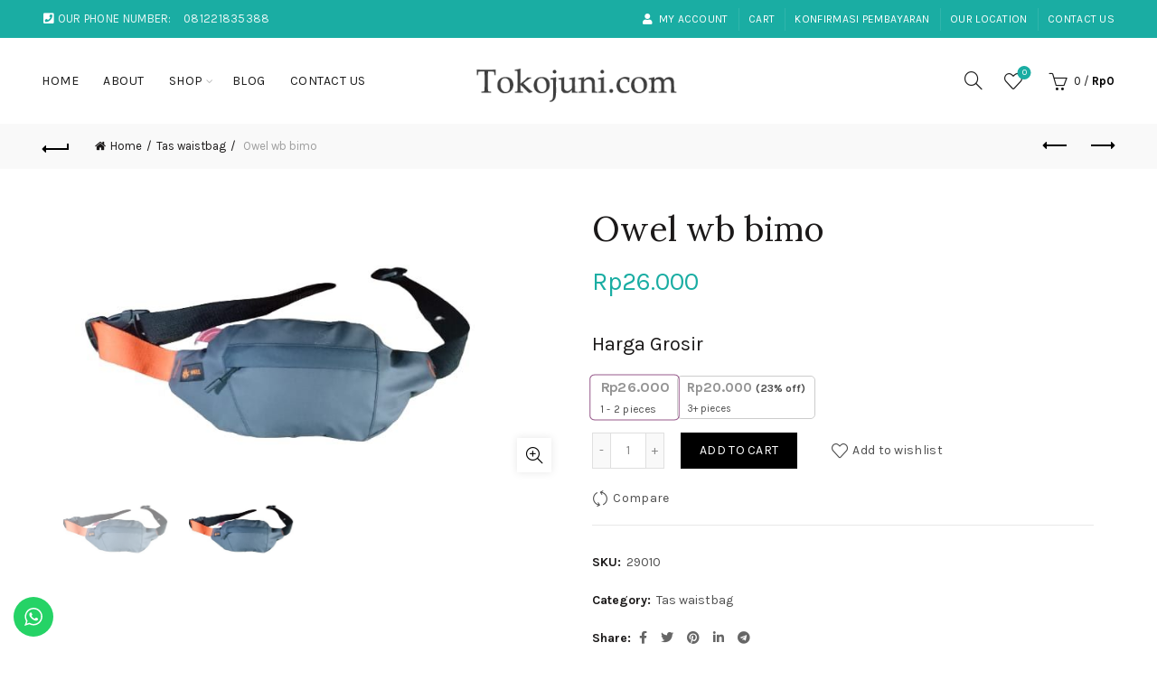

--- FILE ---
content_type: text/html; charset=UTF-8
request_url: https://tokojuni.com/product/owel-wb-bimo/
body_size: 30269
content:

<!DOCTYPE html>
<!--[if IE 8]>
<html class="ie ie8" lang="en-US">
<![endif]-->
<!--[if !(IE 7) & !(IE 8)]><!-->
<html lang="en-US">
<!--<![endif]-->
<head>
	<meta charset="UTF-8">
	<meta name="viewport" content="width=device-width, initial-scale=1.0, maximum-scale=1.0, user-scalable=no">
	<link rel="profile" href="http://gmpg.org/xfn/11">
	<link rel="pingback" href="https://tokojuni.com/xmlrpc.php">

	<title>Owel wb bimo &#8211; Toko Juni</title>
<meta name='robots' content='max-image-preview:large' />
<link rel='dns-prefetch' href='//fonts.googleapis.com' />
<link rel="alternate" type="application/rss+xml" title="Toko Juni &raquo; Feed" href="https://tokojuni.com/feed/" />
<link rel="alternate" type="application/rss+xml" title="Toko Juni &raquo; Comments Feed" href="https://tokojuni.com/comments/feed/" />
<link rel="alternate" title="oEmbed (JSON)" type="application/json+oembed" href="https://tokojuni.com/wp-json/oembed/1.0/embed?url=https%3A%2F%2Ftokojuni.com%2Fproduct%2Fowel-wb-bimo%2F" />
<link rel="alternate" title="oEmbed (XML)" type="text/xml+oembed" href="https://tokojuni.com/wp-json/oembed/1.0/embed?url=https%3A%2F%2Ftokojuni.com%2Fproduct%2Fowel-wb-bimo%2F&#038;format=xml" />
<style id='wp-img-auto-sizes-contain-inline-css' type='text/css'>
img:is([sizes=auto i],[sizes^="auto," i]){contain-intrinsic-size:3000px 1500px}
/*# sourceURL=wp-img-auto-sizes-contain-inline-css */
</style>
<style id='wp-emoji-styles-inline-css' type='text/css'>

	img.wp-smiley, img.emoji {
		display: inline !important;
		border: none !important;
		box-shadow: none !important;
		height: 1em !important;
		width: 1em !important;
		margin: 0 0.07em !important;
		vertical-align: -0.1em !important;
		background: none !important;
		padding: 0 !important;
	}
/*# sourceURL=wp-emoji-styles-inline-css */
</style>
<style id='wp-block-library-inline-css' type='text/css'>
:root{--wp-block-synced-color:#7a00df;--wp-block-synced-color--rgb:122,0,223;--wp-bound-block-color:var(--wp-block-synced-color);--wp-editor-canvas-background:#ddd;--wp-admin-theme-color:#007cba;--wp-admin-theme-color--rgb:0,124,186;--wp-admin-theme-color-darker-10:#006ba1;--wp-admin-theme-color-darker-10--rgb:0,107,160.5;--wp-admin-theme-color-darker-20:#005a87;--wp-admin-theme-color-darker-20--rgb:0,90,135;--wp-admin-border-width-focus:2px}@media (min-resolution:192dpi){:root{--wp-admin-border-width-focus:1.5px}}.wp-element-button{cursor:pointer}:root .has-very-light-gray-background-color{background-color:#eee}:root .has-very-dark-gray-background-color{background-color:#313131}:root .has-very-light-gray-color{color:#eee}:root .has-very-dark-gray-color{color:#313131}:root .has-vivid-green-cyan-to-vivid-cyan-blue-gradient-background{background:linear-gradient(135deg,#00d084,#0693e3)}:root .has-purple-crush-gradient-background{background:linear-gradient(135deg,#34e2e4,#4721fb 50%,#ab1dfe)}:root .has-hazy-dawn-gradient-background{background:linear-gradient(135deg,#faaca8,#dad0ec)}:root .has-subdued-olive-gradient-background{background:linear-gradient(135deg,#fafae1,#67a671)}:root .has-atomic-cream-gradient-background{background:linear-gradient(135deg,#fdd79a,#004a59)}:root .has-nightshade-gradient-background{background:linear-gradient(135deg,#330968,#31cdcf)}:root .has-midnight-gradient-background{background:linear-gradient(135deg,#020381,#2874fc)}:root{--wp--preset--font-size--normal:16px;--wp--preset--font-size--huge:42px}.has-regular-font-size{font-size:1em}.has-larger-font-size{font-size:2.625em}.has-normal-font-size{font-size:var(--wp--preset--font-size--normal)}.has-huge-font-size{font-size:var(--wp--preset--font-size--huge)}.has-text-align-center{text-align:center}.has-text-align-left{text-align:left}.has-text-align-right{text-align:right}.has-fit-text{white-space:nowrap!important}#end-resizable-editor-section{display:none}.aligncenter{clear:both}.items-justified-left{justify-content:flex-start}.items-justified-center{justify-content:center}.items-justified-right{justify-content:flex-end}.items-justified-space-between{justify-content:space-between}.screen-reader-text{border:0;clip-path:inset(50%);height:1px;margin:-1px;overflow:hidden;padding:0;position:absolute;width:1px;word-wrap:normal!important}.screen-reader-text:focus{background-color:#ddd;clip-path:none;color:#444;display:block;font-size:1em;height:auto;left:5px;line-height:normal;padding:15px 23px 14px;text-decoration:none;top:5px;width:auto;z-index:100000}html :where(.has-border-color){border-style:solid}html :where([style*=border-top-color]){border-top-style:solid}html :where([style*=border-right-color]){border-right-style:solid}html :where([style*=border-bottom-color]){border-bottom-style:solid}html :where([style*=border-left-color]){border-left-style:solid}html :where([style*=border-width]){border-style:solid}html :where([style*=border-top-width]){border-top-style:solid}html :where([style*=border-right-width]){border-right-style:solid}html :where([style*=border-bottom-width]){border-bottom-style:solid}html :where([style*=border-left-width]){border-left-style:solid}html :where(img[class*=wp-image-]){height:auto;max-width:100%}:where(figure){margin:0 0 1em}html :where(.is-position-sticky){--wp-admin--admin-bar--position-offset:var(--wp-admin--admin-bar--height,0px)}@media screen and (max-width:600px){html :where(.is-position-sticky){--wp-admin--admin-bar--position-offset:0px}}

/*# sourceURL=wp-block-library-inline-css */
</style><style id='global-styles-inline-css' type='text/css'>
:root{--wp--preset--aspect-ratio--square: 1;--wp--preset--aspect-ratio--4-3: 4/3;--wp--preset--aspect-ratio--3-4: 3/4;--wp--preset--aspect-ratio--3-2: 3/2;--wp--preset--aspect-ratio--2-3: 2/3;--wp--preset--aspect-ratio--16-9: 16/9;--wp--preset--aspect-ratio--9-16: 9/16;--wp--preset--color--black: #000000;--wp--preset--color--cyan-bluish-gray: #abb8c3;--wp--preset--color--white: #ffffff;--wp--preset--color--pale-pink: #f78da7;--wp--preset--color--vivid-red: #cf2e2e;--wp--preset--color--luminous-vivid-orange: #ff6900;--wp--preset--color--luminous-vivid-amber: #fcb900;--wp--preset--color--light-green-cyan: #7bdcb5;--wp--preset--color--vivid-green-cyan: #00d084;--wp--preset--color--pale-cyan-blue: #8ed1fc;--wp--preset--color--vivid-cyan-blue: #0693e3;--wp--preset--color--vivid-purple: #9b51e0;--wp--preset--gradient--vivid-cyan-blue-to-vivid-purple: linear-gradient(135deg,rgb(6,147,227) 0%,rgb(155,81,224) 100%);--wp--preset--gradient--light-green-cyan-to-vivid-green-cyan: linear-gradient(135deg,rgb(122,220,180) 0%,rgb(0,208,130) 100%);--wp--preset--gradient--luminous-vivid-amber-to-luminous-vivid-orange: linear-gradient(135deg,rgb(252,185,0) 0%,rgb(255,105,0) 100%);--wp--preset--gradient--luminous-vivid-orange-to-vivid-red: linear-gradient(135deg,rgb(255,105,0) 0%,rgb(207,46,46) 100%);--wp--preset--gradient--very-light-gray-to-cyan-bluish-gray: linear-gradient(135deg,rgb(238,238,238) 0%,rgb(169,184,195) 100%);--wp--preset--gradient--cool-to-warm-spectrum: linear-gradient(135deg,rgb(74,234,220) 0%,rgb(151,120,209) 20%,rgb(207,42,186) 40%,rgb(238,44,130) 60%,rgb(251,105,98) 80%,rgb(254,248,76) 100%);--wp--preset--gradient--blush-light-purple: linear-gradient(135deg,rgb(255,206,236) 0%,rgb(152,150,240) 100%);--wp--preset--gradient--blush-bordeaux: linear-gradient(135deg,rgb(254,205,165) 0%,rgb(254,45,45) 50%,rgb(107,0,62) 100%);--wp--preset--gradient--luminous-dusk: linear-gradient(135deg,rgb(255,203,112) 0%,rgb(199,81,192) 50%,rgb(65,88,208) 100%);--wp--preset--gradient--pale-ocean: linear-gradient(135deg,rgb(255,245,203) 0%,rgb(182,227,212) 50%,rgb(51,167,181) 100%);--wp--preset--gradient--electric-grass: linear-gradient(135deg,rgb(202,248,128) 0%,rgb(113,206,126) 100%);--wp--preset--gradient--midnight: linear-gradient(135deg,rgb(2,3,129) 0%,rgb(40,116,252) 100%);--wp--preset--font-size--small: 13px;--wp--preset--font-size--medium: 20px;--wp--preset--font-size--large: 36px;--wp--preset--font-size--x-large: 42px;--wp--preset--spacing--20: 0.44rem;--wp--preset--spacing--30: 0.67rem;--wp--preset--spacing--40: 1rem;--wp--preset--spacing--50: 1.5rem;--wp--preset--spacing--60: 2.25rem;--wp--preset--spacing--70: 3.38rem;--wp--preset--spacing--80: 5.06rem;--wp--preset--shadow--natural: 6px 6px 9px rgba(0, 0, 0, 0.2);--wp--preset--shadow--deep: 12px 12px 50px rgba(0, 0, 0, 0.4);--wp--preset--shadow--sharp: 6px 6px 0px rgba(0, 0, 0, 0.2);--wp--preset--shadow--outlined: 6px 6px 0px -3px rgb(255, 255, 255), 6px 6px rgb(0, 0, 0);--wp--preset--shadow--crisp: 6px 6px 0px rgb(0, 0, 0);}:where(.is-layout-flex){gap: 0.5em;}:where(.is-layout-grid){gap: 0.5em;}body .is-layout-flex{display: flex;}.is-layout-flex{flex-wrap: wrap;align-items: center;}.is-layout-flex > :is(*, div){margin: 0;}body .is-layout-grid{display: grid;}.is-layout-grid > :is(*, div){margin: 0;}:where(.wp-block-columns.is-layout-flex){gap: 2em;}:where(.wp-block-columns.is-layout-grid){gap: 2em;}:where(.wp-block-post-template.is-layout-flex){gap: 1.25em;}:where(.wp-block-post-template.is-layout-grid){gap: 1.25em;}.has-black-color{color: var(--wp--preset--color--black) !important;}.has-cyan-bluish-gray-color{color: var(--wp--preset--color--cyan-bluish-gray) !important;}.has-white-color{color: var(--wp--preset--color--white) !important;}.has-pale-pink-color{color: var(--wp--preset--color--pale-pink) !important;}.has-vivid-red-color{color: var(--wp--preset--color--vivid-red) !important;}.has-luminous-vivid-orange-color{color: var(--wp--preset--color--luminous-vivid-orange) !important;}.has-luminous-vivid-amber-color{color: var(--wp--preset--color--luminous-vivid-amber) !important;}.has-light-green-cyan-color{color: var(--wp--preset--color--light-green-cyan) !important;}.has-vivid-green-cyan-color{color: var(--wp--preset--color--vivid-green-cyan) !important;}.has-pale-cyan-blue-color{color: var(--wp--preset--color--pale-cyan-blue) !important;}.has-vivid-cyan-blue-color{color: var(--wp--preset--color--vivid-cyan-blue) !important;}.has-vivid-purple-color{color: var(--wp--preset--color--vivid-purple) !important;}.has-black-background-color{background-color: var(--wp--preset--color--black) !important;}.has-cyan-bluish-gray-background-color{background-color: var(--wp--preset--color--cyan-bluish-gray) !important;}.has-white-background-color{background-color: var(--wp--preset--color--white) !important;}.has-pale-pink-background-color{background-color: var(--wp--preset--color--pale-pink) !important;}.has-vivid-red-background-color{background-color: var(--wp--preset--color--vivid-red) !important;}.has-luminous-vivid-orange-background-color{background-color: var(--wp--preset--color--luminous-vivid-orange) !important;}.has-luminous-vivid-amber-background-color{background-color: var(--wp--preset--color--luminous-vivid-amber) !important;}.has-light-green-cyan-background-color{background-color: var(--wp--preset--color--light-green-cyan) !important;}.has-vivid-green-cyan-background-color{background-color: var(--wp--preset--color--vivid-green-cyan) !important;}.has-pale-cyan-blue-background-color{background-color: var(--wp--preset--color--pale-cyan-blue) !important;}.has-vivid-cyan-blue-background-color{background-color: var(--wp--preset--color--vivid-cyan-blue) !important;}.has-vivid-purple-background-color{background-color: var(--wp--preset--color--vivid-purple) !important;}.has-black-border-color{border-color: var(--wp--preset--color--black) !important;}.has-cyan-bluish-gray-border-color{border-color: var(--wp--preset--color--cyan-bluish-gray) !important;}.has-white-border-color{border-color: var(--wp--preset--color--white) !important;}.has-pale-pink-border-color{border-color: var(--wp--preset--color--pale-pink) !important;}.has-vivid-red-border-color{border-color: var(--wp--preset--color--vivid-red) !important;}.has-luminous-vivid-orange-border-color{border-color: var(--wp--preset--color--luminous-vivid-orange) !important;}.has-luminous-vivid-amber-border-color{border-color: var(--wp--preset--color--luminous-vivid-amber) !important;}.has-light-green-cyan-border-color{border-color: var(--wp--preset--color--light-green-cyan) !important;}.has-vivid-green-cyan-border-color{border-color: var(--wp--preset--color--vivid-green-cyan) !important;}.has-pale-cyan-blue-border-color{border-color: var(--wp--preset--color--pale-cyan-blue) !important;}.has-vivid-cyan-blue-border-color{border-color: var(--wp--preset--color--vivid-cyan-blue) !important;}.has-vivid-purple-border-color{border-color: var(--wp--preset--color--vivid-purple) !important;}.has-vivid-cyan-blue-to-vivid-purple-gradient-background{background: var(--wp--preset--gradient--vivid-cyan-blue-to-vivid-purple) !important;}.has-light-green-cyan-to-vivid-green-cyan-gradient-background{background: var(--wp--preset--gradient--light-green-cyan-to-vivid-green-cyan) !important;}.has-luminous-vivid-amber-to-luminous-vivid-orange-gradient-background{background: var(--wp--preset--gradient--luminous-vivid-amber-to-luminous-vivid-orange) !important;}.has-luminous-vivid-orange-to-vivid-red-gradient-background{background: var(--wp--preset--gradient--luminous-vivid-orange-to-vivid-red) !important;}.has-very-light-gray-to-cyan-bluish-gray-gradient-background{background: var(--wp--preset--gradient--very-light-gray-to-cyan-bluish-gray) !important;}.has-cool-to-warm-spectrum-gradient-background{background: var(--wp--preset--gradient--cool-to-warm-spectrum) !important;}.has-blush-light-purple-gradient-background{background: var(--wp--preset--gradient--blush-light-purple) !important;}.has-blush-bordeaux-gradient-background{background: var(--wp--preset--gradient--blush-bordeaux) !important;}.has-luminous-dusk-gradient-background{background: var(--wp--preset--gradient--luminous-dusk) !important;}.has-pale-ocean-gradient-background{background: var(--wp--preset--gradient--pale-ocean) !important;}.has-electric-grass-gradient-background{background: var(--wp--preset--gradient--electric-grass) !important;}.has-midnight-gradient-background{background: var(--wp--preset--gradient--midnight) !important;}.has-small-font-size{font-size: var(--wp--preset--font-size--small) !important;}.has-medium-font-size{font-size: var(--wp--preset--font-size--medium) !important;}.has-large-font-size{font-size: var(--wp--preset--font-size--large) !important;}.has-x-large-font-size{font-size: var(--wp--preset--font-size--x-large) !important;}
/*# sourceURL=global-styles-inline-css */
</style>

<style id='classic-theme-styles-inline-css' type='text/css'>
/*! This file is auto-generated */
.wp-block-button__link{color:#fff;background-color:#32373c;border-radius:9999px;box-shadow:none;text-decoration:none;padding:calc(.667em + 2px) calc(1.333em + 2px);font-size:1.125em}.wp-block-file__button{background:#32373c;color:#fff;text-decoration:none}
/*# sourceURL=/wp-includes/css/classic-themes.min.css */
</style>
<link rel='stylesheet' id='epeken_plugin_styles-css' href='https://tokojuni.com/wp-content/plugins/epeken-all-kurir/class/assets/css/epeken-plugin-style.css?ver=1.1.8.6.14' type='text/css' media='all' />
<link rel='stylesheet' id='tiered-pricing-table-front-css-css' href='https://tokojuni.com/wp-content/plugins/tier-pricing-table/assets/frontend/main.css?ver=3.3.2' type='text/css' media='all' />
<style id='woocommerce-inline-inline-css' type='text/css'>
.woocommerce form .form-row .required { visibility: visible; }
/*# sourceURL=woocommerce-inline-inline-css */
</style>
<link rel='stylesheet' id='wppa_style-css' href='https://tokojuni.com/wp-content/plugins/wp-photo-album-plus-xsaw-gu-2/wppa-style.css?ver=250212-72017' type='text/css' media='all' />
<style id='wppa_style-inline-css' type='text/css'>

.wppa-box {	border-style: solid; border-width:1px;border-radius:6px; -moz-border-radius:6px;margin-bottom:8px;background-color:#eeeeee;border-color:#cccccc; }
.wppa-mini-box { border-style: solid; border-width:1px;border-radius:2px;border-color:#cccccc; }
.wppa-cover-box {  }
.wppa-cover-text-frame {  }
.wppa-box-text {  }
.wppa-box-text, .wppa-box-text-nocolor { font-weight:normal; }
.wppa-thumb-text { font-weight:normal; }
.wppa-nav-text { font-weight:normal; }
.wppa-img { background-color:#eeeeee; }
.wppa-title { font-weight:bold; }
.wppa-fulldesc { font-weight:normal; }
.wppa-fulltitle { font-weight:normal; }
/*# sourceURL=wppa_style-inline-css */
</style>
<link rel='stylesheet' id='bootstrap-css' href='https://tokojuni.com/wp-content/themes/basel/css/bootstrap.min.css?ver=5.6.1' type='text/css' media='all' />
<link rel='stylesheet' id='basel-style-css' href='https://tokojuni.com/wp-content/themes/basel/css/parts/base.min.css?ver=5.6.1' type='text/css' media='all' />
<link rel='stylesheet' id='js_composer_front-css' href='https://tokojuni.com/wp-content/plugins/js_composer/assets/css/js_composer.min.css?ver=6.9.0' type='text/css' media='all' />
<link rel='stylesheet' id='vc_font_awesome_5_shims-css' href='https://tokojuni.com/wp-content/plugins/js_composer/assets/lib/bower/font-awesome/css/v4-shims.min.css?ver=6.9.0' type='text/css' media='all' />
<link rel='stylesheet' id='vc_font_awesome_5-css' href='https://tokojuni.com/wp-content/plugins/js_composer/assets/lib/bower/font-awesome/css/all.min.css?ver=6.9.0' type='text/css' media='all' />
<link rel='stylesheet' id='basel-wp-gutenberg-css' href='https://tokojuni.com/wp-content/themes/basel/css/parts/wp-gutenberg.min.css?ver=5.6.1' type='text/css' media='all' />
<link rel='stylesheet' id='basel-int-revolution-slider-css' href='https://tokojuni.com/wp-content/themes/basel/css/parts/int-revolution-slider.min.css?ver=5.6.1' type='text/css' media='all' />
<link rel='stylesheet' id='basel-int-mc4wp-css' href='https://tokojuni.com/wp-content/themes/basel/css/parts/int-mc4wp.min.css?ver=5.6.1' type='text/css' media='all' />
<link rel='stylesheet' id='basel-int-wpcf7-css' href='https://tokojuni.com/wp-content/themes/basel/css/parts/int-wpcf7.min.css?ver=5.6.1' type='text/css' media='all' />
<link rel='stylesheet' id='basel-int-wpbakery-base-css' href='https://tokojuni.com/wp-content/themes/basel/css/parts/int-wpbakery-base.min.css?ver=5.6.1' type='text/css' media='all' />
<link rel='stylesheet' id='basel-woo-base-css' href='https://tokojuni.com/wp-content/themes/basel/css/parts/woo-base.min.css?ver=5.6.1' type='text/css' media='all' />
<link rel='stylesheet' id='basel-woo-page-single-product-css' href='https://tokojuni.com/wp-content/themes/basel/css/parts/woo-page-single-product.min.css?ver=5.6.1' type='text/css' media='all' />
<link rel='stylesheet' id='basel-header-top-bar-css' href='https://tokojuni.com/wp-content/themes/basel/css/parts/header-top-bar.min.css?ver=5.6.1' type='text/css' media='all' />
<link rel='stylesheet' id='basel-header-general-css' href='https://tokojuni.com/wp-content/themes/basel/css/parts/header-general.min.css?ver=5.6.1' type='text/css' media='all' />
<link rel='stylesheet' id='basel-lib-owl-carousel-css' href='https://tokojuni.com/wp-content/themes/basel/css/parts/lib-owl-carousel.min.css?ver=5.6.1' type='text/css' media='all' />
<link rel='stylesheet' id='basel-woo-product-loop-general-css' href='https://tokojuni.com/wp-content/themes/basel/css/parts/woo-product-loop-general.min.css?ver=5.6.1' type='text/css' media='all' />
<link rel='stylesheet' id='basel-woo-product-loop-quick-css' href='https://tokojuni.com/wp-content/themes/basel/css/parts/woo-product-loop-quick.min.css?ver=5.6.1' type='text/css' media='all' />
<link rel='stylesheet' id='basel-woo-opt-add-to-cart-popup-css' href='https://tokojuni.com/wp-content/themes/basel/css/parts/woo-opt-add-to-cart-popup.min.css?ver=5.6.1' type='text/css' media='all' />
<link rel='stylesheet' id='basel-lib-magnific-popup-css' href='https://tokojuni.com/wp-content/themes/basel/css/parts/lib-magnific-popup.min.css?ver=5.6.1' type='text/css' media='all' />
<link rel='stylesheet' id='basel-page-title-css' href='https://tokojuni.com/wp-content/themes/basel/css/parts/page-title.min.css?ver=5.6.1' type='text/css' media='all' />
<link rel='stylesheet' id='basel-el-social-icons-css' href='https://tokojuni.com/wp-content/themes/basel/css/parts/el-social-icons.min.css?ver=5.6.1' type='text/css' media='all' />
<link rel='stylesheet' id='basel-woo-product-loop-alt-css' href='https://tokojuni.com/wp-content/themes/basel/css/parts/woo-product-loop-alt.min.css?ver=5.6.1' type='text/css' media='all' />
<link rel='stylesheet' id='basel-footer-general-css' href='https://tokojuni.com/wp-content/themes/basel/css/parts/footer-general.min.css?ver=5.6.1' type='text/css' media='all' />
<link rel='stylesheet' id='basel-lib-photoswipe-css' href='https://tokojuni.com/wp-content/themes/basel/css/parts/lib-photoswipe.min.css?ver=5.6.1' type='text/css' media='all' />
<link rel='stylesheet' id='basel-opt-scrolltotop-css' href='https://tokojuni.com/wp-content/themes/basel/css/parts/opt-scrolltotop.min.css?ver=5.6.1' type='text/css' media='all' />
<link rel='stylesheet' id='xts-google-fonts-css' href='//fonts.googleapis.com/css?family=Karla%3A200%2C300%2C400%2C500%2C600%2C700%2C800%2C200italic%2C300italic%2C400italic%2C500italic%2C600italic%2C700italic%2C800italic%7CLora%3A400%2C500%2C600%2C700%2C400italic%2C500italic%2C600italic%2C700italic%7CLato%3A100%2C100italic%2C300%2C300italic%2C400%2C400italic%2C700%2C700italic%2C900%2C900italic&#038;ver=5.6.1' type='text/css' media='all' />
<script type="text/template" id="tmpl-variation-template">
	<div class="woocommerce-variation-description">{{{ data.variation.variation_description }}}</div>
	<div class="woocommerce-variation-price">{{{ data.variation.price_html }}}</div>
	<div class="woocommerce-variation-availability">{{{ data.variation.availability_html }}}</div>
</script>
<script type="text/template" id="tmpl-unavailable-variation-template">
	<p>Sorry, this product is unavailable. Please choose a different combination.</p>
</script>
<script type="text/javascript" src="https://tokojuni.com/wp-includes/js/dist/hooks.min.js?ver=dd5603f07f9220ed27f1" id="wp-hooks-js"></script>
<script type="text/javascript" src="https://tokojuni.com/wp-includes/js/dist/i18n.min.js?ver=c26c3dc7bed366793375" id="wp-i18n-js"></script>
<script type="text/javascript" id="wp-i18n-js-after">
/* <![CDATA[ */
wp.i18n.setLocaleData( { 'text direction\u0004ltr': [ 'ltr' ] } );
//# sourceURL=wp-i18n-js-after
/* ]]> */
</script>
<script type="text/javascript" src="https://tokojuni.com/wp-content/plugins/wp-photo-album-plus-xsaw-gu-2/js/wppa-decls.js?ver=250212-02017" id="wppa-decls-js"></script>
<script type="text/javascript" src="https://tokojuni.com/wp-includes/js/jquery/jquery.min.js?ver=3.7.1" id="jquery-core-js"></script>
<script type="text/javascript" src="https://tokojuni.com/wp-includes/js/jquery/jquery.form.min.js?ver=4.3.0" id="jquery-form-js"></script>
<script type="text/javascript" src="https://tokojuni.com/wp-includes/js/imagesloaded.min.js?ver=5.0.0" id="imagesloaded-js"></script>
<script type="text/javascript" src="https://tokojuni.com/wp-includes/js/masonry.min.js?ver=4.2.2" id="masonry-js"></script>
<script type="text/javascript" src="https://tokojuni.com/wp-includes/js/jquery/jquery.masonry.min.js?ver=3.1.2b" id="jquery-masonry-js"></script>
<script type="text/javascript" src="https://tokojuni.com/wp-includes/js/jquery/ui/core.min.js?ver=1.13.3" id="jquery-ui-core-js"></script>
<script type="text/javascript" src="https://tokojuni.com/wp-includes/js/jquery/ui/mouse.min.js?ver=1.13.3" id="jquery-ui-mouse-js"></script>
<script type="text/javascript" src="https://tokojuni.com/wp-includes/js/jquery/ui/resizable.min.js?ver=1.13.3" id="jquery-ui-resizable-js"></script>
<script type="text/javascript" src="https://tokojuni.com/wp-includes/js/jquery/ui/draggable.min.js?ver=1.13.3" id="jquery-ui-draggable-js"></script>
<script type="text/javascript" src="https://tokojuni.com/wp-includes/js/jquery/ui/controlgroup.min.js?ver=1.13.3" id="jquery-ui-controlgroup-js"></script>
<script type="text/javascript" src="https://tokojuni.com/wp-includes/js/jquery/ui/checkboxradio.min.js?ver=1.13.3" id="jquery-ui-checkboxradio-js"></script>
<script type="text/javascript" src="https://tokojuni.com/wp-includes/js/jquery/ui/button.min.js?ver=1.13.3" id="jquery-ui-button-js"></script>
<script type="text/javascript" src="https://tokojuni.com/wp-includes/js/jquery/ui/dialog.min.js?ver=1.13.3" id="jquery-ui-dialog-js"></script>
<script type="text/javascript" id="wppa-all-js-extra">
/* <![CDATA[ */
var wppaObj = {"restUrl":"https://tokojuni.com/wp-json/","restNonce":"310eed917b"};
//# sourceURL=wppa-all-js-extra
/* ]]> */
</script>
<script type="text/javascript" src="https://tokojuni.com/wp-content/plugins/wp-photo-album-plus-xsaw-gu-2/js/wppa-all.js?ver=250212-02017" id="wppa-all-js"></script>
<script type="text/javascript" src="https://tokojuni.com/wp-content/plugins/wp-photo-album-plus-xsaw-gu-2/vendor/jquery-easing/jquery.easing.min.js?ver=8.8.03.003" id="nicescrollr-easing-min-js-js"></script>
<script type="text/javascript" id="tiered-pricing-table-front-js-js-extra">
/* <![CDATA[ */
var tieredPricingGlobalData = {"loadVariationTieredPricingNonce":"74ca3cc184","isPremium":"no","currencyOptions":{"currency_symbol":"Rp","decimal_separator":",","thousand_separator":".","decimals":0,"price_format":"%1$s%2$s"},"supportedVariableProductTypes":["variable","variable-subscription"],"supportedSimpleProductTypes":["simple","subscription","variation"]};
//# sourceURL=tiered-pricing-table-front-js-js-extra
/* ]]> */
</script>
<script type="text/javascript" src="https://tokojuni.com/wp-content/plugins/tier-pricing-table/assets/frontend/product-tiered-pricing-table.min.js?ver=3.3.2" id="tiered-pricing-table-front-js-js"></script>
<script type="text/javascript" src="https://tokojuni.com/wp-content/plugins/woocommerce/assets/js/jquery-blockui/jquery.blockUI.min.js?ver=2.7.0-wc.7.4.1" id="jquery-blockui-js"></script>
<script type="text/javascript" id="wc-add-to-cart-js-extra">
/* <![CDATA[ */
var wc_add_to_cart_params = {"ajax_url":"/wp-admin/admin-ajax.php","wc_ajax_url":"/?wc-ajax=%%endpoint%%","i18n_view_cart":"View cart","cart_url":"https://tokojuni.com/cart/","is_cart":"","cart_redirect_after_add":"no"};
//# sourceURL=wc-add-to-cart-js-extra
/* ]]> */
</script>
<script type="text/javascript" src="https://tokojuni.com/wp-content/plugins/woocommerce/assets/js/frontend/add-to-cart.min.js?ver=7.4.1" id="wc-add-to-cart-js"></script>
<script type="text/javascript" src="https://tokojuni.com/wp-content/plugins/js_composer/assets/js/vendors/woocommerce-add-to-cart.js?ver=6.9.0" id="vc_woocommerce-add-to-cart-js-js"></script>
<link rel="https://api.w.org/" href="https://tokojuni.com/wp-json/" /><link rel="alternate" title="JSON" type="application/json" href="https://tokojuni.com/wp-json/wp/v2/product/34323" /><link rel="EditURI" type="application/rsd+xml" title="RSD" href="https://tokojuni.com/xmlrpc.php?rsd" />
<meta name="generator" content="WordPress 6.9" />
<meta name="generator" content="WooCommerce 7.4.1" />
<link rel="canonical" href="https://tokojuni.com/product/owel-wb-bimo/" />
<link rel='shortlink' href='https://tokojuni.com/?p=34323' />
        <script>
            /**
             * Tiered Pricing WOOCS Compatibility
             */
            (function ($) {
                $(document).on('tiered_price_update', function (event, data) {
                    $.each($('.wcpa_form_outer'), function (i, el) {
                        var $el = $(el);
                        var product = $el.data('product');
                        product.wc_product_price = data.price;
                        $(el).data('product', product);
                    });
                });
            })(jQuery);
        </script>
		<meta name="theme-color" content="">		
		
		
				        <style> 
            	
			/* Shop popup */
			
			.basel-promo-popup {
			   max-width: 900px;
			}
	
            .site-logo {
                width: 25%;
            }    

            .site-logo img {
                max-width: 251px;
                max-height: 95px;
            }    

                            .widgetarea-head,
                .main-nav {
                    width: 37.5%;
                }  

                .right-column {
                    width: 37.5%;
                }  

            
                            .basel-woocommerce-layered-nav .basel-scroll-content {
                    max-height: 280px;
                }
            
			/* header Banner */
			body .header-banner {
				height: 40px;
			}
	
			body.header-banner-display .website-wrapper {
				margin-top:40px;
			}	

            /* Topbar height configs */

			.topbar-menu ul > li {
				line-height: 42px;
			}
			
			.topbar-wrapp,
			.topbar-content:before {
				height: 42px;
			}
			
			.sticky-header-prepared.basel-top-bar-on .header-shop, 
			.sticky-header-prepared.basel-top-bar-on .header-split,
			.enable-sticky-header.basel-header-overlap.basel-top-bar-on .main-header {
				top: 42px;
			}

            /* Header height configs */

            /* Limit logo image height for according to header height */
            .site-logo img {
                max-height: 95px;
            } 

            /* And for sticky header logo also */
            .act-scroll .site-logo img,
            .header-clone .site-logo img {
                max-height: 75px;
            }   

            /* Set sticky headers height for cloned headers based on menu links line height */
            .header-clone .main-nav .menu > li > a {
                height: 75px;
                line-height: 75px;
            } 

            /* Height for switch logos */

            .sticky-header-real:not(.global-header-menu-top) .switch-logo-enable .basel-logo {
                height: 95px;
            }

            .sticky-header-real:not(.global-header-menu-top) .act-scroll .switch-logo-enable .basel-logo {
                height: 75px;
            }

            .sticky-header-real:not(.global-header-menu-top) .act-scroll .switch-logo-enable {
                transform: translateY(-75px);
            }

                            /* Header height for these layouts based on it's menu links line height */
                .main-nav .menu > li > a {
                    height: 95px;
                    line-height: 95px;
                }  
                /* The same for sticky header */
                .act-scroll .main-nav .menu > li > a {
                    height: 75px;
                    line-height: 75px;
                }  
            
            
                            /* Set line height for header links for shop header layout. Based in the header height option */
                .header-shop .right-column .header-links {
                    height: 95px;
                    line-height: 95px;
                }  

                /* The same for sticky header */
                .header-shop.act-scroll .right-column .header-links {
                    height: 75px;
                    line-height: 75px;
                }  
            
            
            /* Page headings settings for heading overlap. Calculate on the header height base */

            .basel-header-overlap .title-size-default,
            .basel-header-overlap .title-size-small,
            .basel-header-overlap .title-shop.without-title.title-size-default,
            .basel-header-overlap .title-shop.without-title.title-size-small {
                padding-top: 135px;
            }


            .basel-header-overlap .title-shop.without-title.title-size-large,
            .basel-header-overlap .title-size-large {
                padding-top: 215px;
            }

            @media (max-width: 991px) {

				/* header Banner */
				body .header-banner {
					height: 40px;
				}
	
				body.header-banner-display .website-wrapper {
					margin-top:40px;
				}

	            /* Topbar height configs */
				.topbar-menu ul > li {
					line-height: 38px;
				}
				
				.topbar-wrapp,
				.topbar-content:before {
					height: 38px;
				}
				
				.sticky-header-prepared.basel-top-bar-on .header-shop, 
				.sticky-header-prepared.basel-top-bar-on .header-split,
				.enable-sticky-header.basel-header-overlap.basel-top-bar-on .main-header {
					top: 38px;
				}

                /* Set header height for mobile devices */
                .main-header .wrapp-header {
                    min-height: 60px;
                } 

                /* Limit logo image height for mobile according to mobile header height */
                .site-logo img {
                    max-height: 60px;
                }   

                /* Limit logo on sticky header. Both header real and header cloned */
                .act-scroll .site-logo img,
                .header-clone .site-logo img {
                    max-height: 60px;
                }

                /* Height for switch logos */

                .main-header .switch-logo-enable .basel-logo {
                    height: 60px;
                }

                .sticky-header-real:not(.global-header-menu-top) .act-scroll .switch-logo-enable .basel-logo {
                    height: 60px;
                }

                .sticky-header-real:not(.global-header-menu-top) .act-scroll .switch-logo-enable {
                    transform: translateY(-60px);
                }

                /* Page headings settings for heading overlap. Calculate on the MOBILE header height base */
                .basel-header-overlap .title-size-default,
                .basel-header-overlap .title-size-small,
                .basel-header-overlap .title-shop.without-title.title-size-default,
                .basel-header-overlap .title-shop.without-title.title-size-small {
                    padding-top: 80px;
                }

                .basel-header-overlap .title-shop.without-title.title-size-large,
                .basel-header-overlap .title-size-large {
                    padding-top: 120px;
                }
 
            }

                 
                    </style>
        
        
			<noscript><style>.woocommerce-product-gallery{ opacity: 1 !important; }</style></noscript>
	<meta name="generator" content="Powered by WPBakery Page Builder - drag and drop page builder for WordPress."/>
<meta name="generator" content="Powered by Slider Revolution 6.5.20 - responsive, Mobile-Friendly Slider Plugin for WordPress with comfortable drag and drop interface." />
<link rel="icon" href="https://tokojuni.com/wp-content/uploads/2023/03/cropped-ico-32x32.jpg" sizes="32x32" />
<link rel="icon" href="https://tokojuni.com/wp-content/uploads/2023/03/cropped-ico-192x192.jpg" sizes="192x192" />
<link rel="apple-touch-icon" href="https://tokojuni.com/wp-content/uploads/2023/03/cropped-ico-180x180.jpg" />
<meta name="msapplication-TileImage" content="https://tokojuni.com/wp-content/uploads/2023/03/cropped-ico-270x270.jpg" />
<script>function setREVStartSize(e){
			//window.requestAnimationFrame(function() {
				window.RSIW = window.RSIW===undefined ? window.innerWidth : window.RSIW;
				window.RSIH = window.RSIH===undefined ? window.innerHeight : window.RSIH;
				try {
					var pw = document.getElementById(e.c).parentNode.offsetWidth,
						newh;
					pw = pw===0 || isNaN(pw) ? window.RSIW : pw;
					e.tabw = e.tabw===undefined ? 0 : parseInt(e.tabw);
					e.thumbw = e.thumbw===undefined ? 0 : parseInt(e.thumbw);
					e.tabh = e.tabh===undefined ? 0 : parseInt(e.tabh);
					e.thumbh = e.thumbh===undefined ? 0 : parseInt(e.thumbh);
					e.tabhide = e.tabhide===undefined ? 0 : parseInt(e.tabhide);
					e.thumbhide = e.thumbhide===undefined ? 0 : parseInt(e.thumbhide);
					e.mh = e.mh===undefined || e.mh=="" || e.mh==="auto" ? 0 : parseInt(e.mh,0);
					if(e.layout==="fullscreen" || e.l==="fullscreen")
						newh = Math.max(e.mh,window.RSIH);
					else{
						e.gw = Array.isArray(e.gw) ? e.gw : [e.gw];
						for (var i in e.rl) if (e.gw[i]===undefined || e.gw[i]===0) e.gw[i] = e.gw[i-1];
						e.gh = e.el===undefined || e.el==="" || (Array.isArray(e.el) && e.el.length==0)? e.gh : e.el;
						e.gh = Array.isArray(e.gh) ? e.gh : [e.gh];
						for (var i in e.rl) if (e.gh[i]===undefined || e.gh[i]===0) e.gh[i] = e.gh[i-1];
											
						var nl = new Array(e.rl.length),
							ix = 0,
							sl;
						e.tabw = e.tabhide>=pw ? 0 : e.tabw;
						e.thumbw = e.thumbhide>=pw ? 0 : e.thumbw;
						e.tabh = e.tabhide>=pw ? 0 : e.tabh;
						e.thumbh = e.thumbhide>=pw ? 0 : e.thumbh;
						for (var i in e.rl) nl[i] = e.rl[i]<window.RSIW ? 0 : e.rl[i];
						sl = nl[0];
						for (var i in nl) if (sl>nl[i] && nl[i]>0) { sl = nl[i]; ix=i;}
						var m = pw>(e.gw[ix]+e.tabw+e.thumbw) ? 1 : (pw-(e.tabw+e.thumbw)) / (e.gw[ix]);
						newh =  (e.gh[ix] * m) + (e.tabh + e.thumbh);
					}
					var el = document.getElementById(e.c);
					if (el!==null && el) el.style.height = newh+"px";
					el = document.getElementById(e.c+"_wrapper");
					if (el!==null && el) {
						el.style.height = newh+"px";
						el.style.display = "block";
					}
				} catch(e){
					console.log("Failure at Presize of Slider:" + e)
				}
			//});
		  };</script>
<style data-type="basel-dynamic-css">.page-title-default{background-color:#212121;background-size:cover;background-position:center center;}.topbar-wrapp{background-color:#1aada3;}.main-header{border-style:solid;}.footer-container{background-color:#000000;}body, p, .widget_nav_mega_menu .menu > li > a, 
.mega-navigation .menu > li > a,
.basel-navigation .menu > li.menu-item-design-full-width .sub-sub-menu li a, 
.basel-navigation .menu > li.menu-item-design-sized .sub-sub-menu li a,
.basel-navigation .menu > li.menu-item-design-default .sub-menu li a,
.font-default
		{font-family: "Karla", Arial, Helvetica, sans-serif;}h1 a, h2 a, h3 a, h4 a, h5 a, h6 a, h1, h2, h3, h4, h5, h6, .title, table th,
.wc-tabs li a,
.masonry-filter li a,
.woocommerce .cart-empty,
.basel-navigation .menu > li.menu-item-design-full-width .sub-menu > li > a, 
.basel-navigation .menu > li.menu-item-design-sized .sub-menu > li > a,
.mega-menu-list > li > a,
fieldset legend,
table th,
.basel-empty-compare,
.compare-field,
.compare-value:before,
.color-scheme-dark .info-box-inner h1,
.color-scheme-dark .info-box-inner h2,
.color-scheme-dark .info-box-inner h3,
.color-scheme-dark .info-box-inner h4,
.color-scheme-dark .info-box-inner h5,
.color-scheme-dark .info-box-inner h6

		{font-family: "Karla", Arial, Helvetica, sans-serif;}

.product-title a,
.post-slide .entry-title a,
.category-grid-item .hover-mask h3,
.basel-search-full-screen .basel-search-inner input[type="text"],
.blog-post-loop .entry-title,
.post-title-large-image .entry-title,
.single-product-content .entry-title
		{font-family: "Lora", Arial, Helvetica, sans-serif;}.title-alt, .subtitle, .font-alt, .basel-entry-meta{font-family: "Lato", Arial, Helvetica, sans-serif;font-weight: 400;}.color-primary,.mobile-nav ul li.current-menu-item > a,.main-nav .menu > li.current-menu-item > a,.main-nav .menu > li.onepage-link.current-menu-item > a,.main-nav .menu > li > a:hover,.basel-navigation .menu>li.menu-item-design-default ul li:hover>a,.basel-navigation .menu > li.menu-item-design-full-width .sub-menu li a:hover, .basel-navigation .menu > li.menu-item-design-sized .sub-menu li a:hover,.basel-product-categories.responsive-cateogires li.current-cat > a, .basel-product-categories.responsive-cateogires li.current-cat-parent > a,.basel-product-categories.responsive-cateogires li.current-cat-ancestor > a,.basel-my-account-links a:hover:before,.mega-menu-list > li > a:hover,.mega-menu-list .sub-sub-menu li a:hover,a[href^=tel],.topbar-menu ul > li > .sub-menu-dropdown li > a:hover,.btn.btn-color-primary.btn-style-bordered,.button.btn-color-primary.btn-style-bordered,button.btn-color-primary.btn-style-bordered,.added_to_cart.btn-color-primary.btn-style-bordered,input[type=submit].btn-color-primary.btn-style-bordered,a.login-to-prices-msg,a.login-to-prices-msg:hover,.basel-dark .single-product-content .entry-summary .yith-wcwl-add-to-wishlist .yith-wcwl-wishlistaddedbrowse a:before, .basel-dark .single-product-content .entry-summary .yith-wcwl-add-to-wishlist .yith-wcwl-wishlistexistsbrowse a:before,.basel-dark .read-more-section .btn-read-more,.basel-dark .basel-load-more,.basel-dark .color-primary,.basel-hover-link .swap-elements .btn-add a,.basel-hover-link .swap-elements .btn-add a:hover,.blog-post-loop .entry-title a:hover,.blog-post-loop.sticky .entry-title:before,.post-slide .entry-title a:hover,.comments-area .reply a,.single-post-navigation a:hover,blockquote footer:before,blockquote cite,.format-quote .entry-content blockquote cite, .format-quote .entry-content blockquote cite a,.basel-entry-meta .meta-author a,.search-no-results.woocommerce .site-content:before,.search-no-results .not-found .entry-header:before,.login-form-footer .lost_password:hover,.error404 .page-title,.menu-label-new:after,.widget_shopping_cart .product_list_widget li .quantity .amount,.product_list_widget li ins .amount,.price ins > .amount,.price ins,.single-product .price,.single-product .price .amount,.popup-quick-view .price,.popup-quick-view .price .amount,.basel-products-nav .product-short .price,.basel-products-nav .product-short .price .amount,.star-rating span:before,.comment-respond .stars a:hover:after,.comment-respond .stars a.active:after,.single-product-content .comment-form .stars span a:hover,.single-product-content .comment-form .stars span a.active,.tabs-layout-accordion .basel-tab-wrapper .basel-accordion-title:hover,.tabs-layout-accordion .basel-tab-wrapper .basel-accordion-title.active,.single-product-content .woocommerce-product-details__short-description ul > li:before, .single-product-content #tab-description ul > li:before, .blog-post-loop .entry-content ul > li:before, .comments-area .comment-list li ul > li:before,.brands-list .brand-item a:hover,.footer-container .footer-widget-collapse.footer-widget-opened .widget-title:after,.sidebar-widget li a:hover, .filter-widget li a:hover,.sidebar-widget li > ul li a:hover, .filter-widget li > ul li a:hover,.basel-price-filter ul li a:hover .amount,.basel-hover-effect-4 .swap-elements > a,.basel-hover-effect-4 .swap-elements > a:hover,.product-grid-item .basel-product-cats a:hover, .product-grid-item .basel-product-brands-links a:hover,.wishlist_table tr td.product-price ins .amount,.basel-buttons .product-compare-button > a.added:before,.basel-buttons .basel-wishlist-btn > a.added:before,.single-product-content .entry-summary .yith-wcwl-add-to-wishlist a:hover,.single-product-content .container .entry-summary .yith-wcwl-add-to-wishlist a:hover:before,.single-product-content .entry-summary .yith-wcwl-add-to-wishlist .yith-wcwl-wishlistaddedbrowse a:before, .single-product-content .entry-summary .yith-wcwl-add-to-wishlist .yith-wcwl-wishlistexistsbrowse a:before,.single-product-content .entry-summary .yith-wcwl-add-to-wishlist .yith-wcwl-add-button.feid-in > a:before,.basel-sticky-btn .basel-sticky-btn-wishlist a.added, .basel-sticky-btn .basel-sticky-btn-wishlist a:hover,.single-product-content .entry-summary .wishlist-btn-wrapper a:hover,.single-product-content .entry-summary .wishlist-btn-wrapper a:hover:before,.single-product-content .entry-summary .wishlist-btn-wrapper a.added:before,.vendors-list ul li a:hover,.product-list-item .product-list-buttons .basel-wishlist-btn a:hover,.product-list-item .product-list-buttons .product-compare-button a:hover,.product-list-item .product-list-buttons .basel-wishlist-btn > a.added:before,.product-list-item .product-list-buttons .product-compare-button > a.added:before,.basel-sticky-btn .basel-sticky-btn-compare a.added, .basel-sticky-btn .basel-sticky-btn-compare a:hover,.single-product-content .entry-summary .compare-btn-wrapper a:hover,.single-product-content .entry-summary .compare-btn-wrapper a:hover:before,.single-product-content .entry-summary .compare-btn-wrapper a.added:before,.single-product-content .entry-summary .basel-sizeguide-btn:hover,.single-product-content .entry-summary .basel-sizeguide-btn:hover:before,.blog-post-loop .entry-content ul li:before,.basel-menu-price .menu-price-price,.basel-menu-price.cursor-pointer:hover .menu-price-title,.comments-area #cancel-comment-reply-link:hover,.comments-area .comment-body .comment-edit-link:hover,.popup-quick-view .entry-summary .entry-title a:hover,.wpb_text_column ul:not(.social-icons) > li:before,.widget_product_categories .basel-cats-toggle:hover,.widget_product_categories .toggle-active,.widget_product_categories li.current-cat-parent > a, .widget_product_categories li.current-cat > a,.woocommerce-checkout-review-order-table tfoot .order-total td .amount,.widget_shopping_cart .product_list_widget li .remove:hover,.basel-active-filters .widget_layered_nav_filters ul li a .amount,.title-wrapper.basel-title-color-primary .title-subtitle,.widget_shopping_cart .widget_shopping_cart_content > .total .amount,.color-scheme-light .vc_tta-tabs.vc_tta-tabs-position-top.vc_tta-style-classic .vc_tta-tab.vc_active > a,.wpb-js-composer .vc_tta.vc_general.vc_tta-style-classic .vc_tta-tab.vc_active > a,.basel-free-progress-bar .amount{color:#1aada3;}.wishlist-info-widget .icon-count,.compare-info-widget .icon-count,.basel-toolbar-compare .compare-count,.basel-cart-design-2 > a .basel-cart-number,.basel-cart-design-3 > a .basel-cart-number,.basel-sticky-sidebar-opener:not(.sticky-toolbar):hover,.btn.btn-color-primary,.button.btn-color-primary,button.btn-color-primary,.added_to_cart.btn-color-primary,input[type=submit].btn-color-primary,.btn.btn-color-primary:hover,.button.btn-color-primary:hover,button.btn-color-primary:hover,.added_to_cart.btn-color-primary:hover,input[type=submit].btn-color-primary:hover,.btn.btn-color-primary.btn-style-bordered:hover,.button.btn-color-primary.btn-style-bordered:hover,button.btn-color-primary.btn-style-bordered:hover,.added_to_cart.btn-color-primary.btn-style-bordered:hover,input[type=submit].btn-color-primary.btn-style-bordered:hover,.widget_shopping_cart .widget_shopping_cart_content .buttons .checkout,.widget_shopping_cart .widget_shopping_cart_content .buttons .checkout:hover,.basel-search-dropdown .basel-search-wrapper .basel-search-inner form button,.basel-search-dropdown .basel-search-wrapper .basel-search-inner form button:hover,.no-results .searchform #searchsubmit,.no-results .searchform #searchsubmit:hover,.comments-area .comment-respond input[type=submit],.comments-area .comment-respond input[type=submit]:hover,.woocommerce .cart-collaterals .cart_totals .wc-proceed-to-checkout > a.button,.woocommerce .cart-collaterals .cart_totals .wc-proceed-to-checkout > a.button:hover,.woocommerce .checkout_coupon .button,.woocommerce .checkout_coupon .button:hover,.woocommerce .place-order button,.woocommerce .place-order button:hover,.woocommerce-order-pay #order_review .button,.woocommerce-order-pay #order_review .button:hover,.woocommerce-account button[name=track],.woocommerce-account button[name=track]:hover,.woocommerce-account button[name=save_account_details],.woocommerce-account button[name=save_account_details]:hover,.woocommerce-account button[name=save_address],.woocommerce-account button[name=save_address]:hover,.search-no-results .not-found .entry-content .searchform #searchsubmit,.search-no-results .not-found .entry-content .searchform #searchsubmit:hover,.error404 .page-content > .searchform #searchsubmit,.error404 .page-content > .searchform #searchsubmit:hover,.return-to-shop .button,.return-to-shop .button:hover,.basel-hover-excerpt .btn-add a,.basel-hover-excerpt .btn-add a:hover,.basel-hover-standard .btn-add > a,.basel-hover-standard .btn-add > a:hover,.basel-price-table .basel-plan-footer > a,.basel-price-table .basel-plan-footer > a:hover,.basel-pf-btn button,.basel-pf-btn button:hover,.basel-info-box.box-style-border .info-btn-wrapper a,.basel-info-box.box-style-border .info-btn-wrapper a:hover,.basel-info-box2.box-style-border .info-btn-wrapper a,.basel-info-box2.box-style-border .info-btn-wrapper a:hover,.basel-hover-quick .woocommerce-variation-add-to-cart .button,.basel-hover-quick .woocommerce-variation-add-to-cart .button:hover,.product-list-item .product-list-buttons > a,.product-list-item .product-list-buttons > a:hover,.wpb_video_wrapper .button-play,.pswp__share--download:hover,.basel-navigation .menu > li.callto-btn > a,.basel-navigation .menu > li.callto-btn > a:hover,.basel-dark .basel-load-more:hover,.basel-dark .basel-load-more.load-on-click + .basel-load-more-loader,.basel-dark .feedback-form .wpcf7-submit,.basel-dark .mc4wp-form input[type=submit],.basel-dark .single_add_to_cart_button,.basel-dark .basel-compare-col .add_to_cart_button,.basel-dark .basel-compare-col .added_to_cart,.basel-dark .basel-sticky-btn .basel-sticky-add-to-cart,.basel-dark .single-product-content .comment-form .form-submit input[type=submit],.basel-dark .basel-registration-page .basel-switch-to-register,.basel-dark .register .button, .basel-dark .login .button,.basel-dark .lost_reset_password .button,.basel-dark .wishlist_table tr td.product-add-to-cart > .add_to_cart.button, .basel-dark .woocommerce .cart-actions .coupon .button,.basel-dark .feedback-form .wpcf7-submit:hover,.basel-dark .mc4wp-form input[type=submit]:hover,.basel-dark .single_add_to_cart_button:hover,.basel-dark .basel-compare-col .add_to_cart_button:hover,.basel-dark .basel-compare-col .added_to_cart:hover,.basel-dark .basel-sticky-btn .basel-sticky-add-to-cart:hover,.basel-dark .single-product-content .comment-form .form-submit input[type=submit]:hover,.basel-dark .basel-registration-page .basel-switch-to-register:hover, .basel-dark .register .button:hover, .basel-dark .login .button:hover, .basel-dark .lost_reset_password .button:hover, .basel-dark .wishlist_table tr td.product-add-to-cart > .add_to_cart.button:hover,.basel-dark .woocommerce .cart-actions .coupon .button:hover,.basel-progress-bar .progress-bar,.widget_price_filter .ui-slider .ui-slider-handle:after,.widget_price_filter .ui-slider .ui-slider-range,.widget_tag_cloud .tagcloud a:hover,.widget_product_tag_cloud .tagcloud a:hover,div.bbp-submit-wrapper button,div.bbp-submit-wrapper button:hover,#bbpress-forums .bbp-search-form #bbp_search_submit,#bbpress-forums .bbp-search-form #bbp_search_submit:hover,body .select2-container--default .select2-results__option--highlighted[aria-selected], .basel-add-img-msg:before,.product-video-button a:hover:before, .product-360-button a:hover:before,.mobile-nav ul li .up-icon,.scrollToTop:hover,.basel-sticky-filter-btn:hover,.categories-opened li a:active,.basel-price-table .basel-plan-price,.header-categories .secondary-header .mega-navigation,.widget_nav_mega_menu,.meta-post-categories,.slider-title:before,.title-wrapper.basel-title-style-simple .title:after,.menu-label-new,.product-label.onsale,.color-scheme-light .vc_tta-tabs.vc_tta-tabs-position-top.vc_tta-style-classic .vc_tta-tab.vc_active > a span:after,.wpb-js-composer .vc_tta.vc_general.vc_tta-style-classic .vc_tta-tab.vc_active > a span:after,.portfolio-with-bg-alt .portfolio-entry:hover .entry-header > .portfolio-info{background-color:#1aada3;}.btn.btn-color-primary,.button.btn-color-primary,button.btn-color-primary,.added_to_cart.btn-color-primary,input[type=submit].btn-color-primary,.btn.btn-color-primary:hover,.button.btn-color-primary:hover,button.btn-color-primary:hover,.added_to_cart.btn-color-primary:hover,input[type=submit].btn-color-primary:hover,.btn.btn-color-primary.btn-style-bordered:hover,.button.btn-color-primary.btn-style-bordered:hover,button.btn-color-primary.btn-style-bordered:hover,.widget_shopping_cart .widget_shopping_cart_content .buttons .checkout,.widget_shopping_cart .widget_shopping_cart_content .buttons .checkout:hover,.basel-search-dropdown .basel-search-wrapper .basel-search-inner form button,.basel-search-dropdown .basel-search-wrapper .basel-search-inner form button:hover,.comments-area .comment-respond input[type=submit],.comments-area .comment-respond input[type=submit]:hover,.sidebar-container .mc4wp-form input[type=submit],.sidebar-container .mc4wp-form input[type=submit]:hover,.footer-container .mc4wp-form input[type=submit],.footer-container .mc4wp-form input[type=submit]:hover,.filters-area .mc4wp-form input[type=submit],.filters-area .mc4wp-form input[type=submit]:hover,.woocommerce .cart-collaterals .cart_totals .wc-proceed-to-checkout > a.button,.woocommerce .cart-collaterals .cart_totals .wc-proceed-to-checkout > a.button:hover,.woocommerce .checkout_coupon .button,.woocommerce .checkout_coupon .button:hover,.woocommerce .place-order button,.woocommerce .place-order button:hover,.woocommerce-order-pay #order_review .button,.woocommerce-order-pay #order_review .button:hover,.woocommerce-account button[name=track],.woocommerce-account button[name=track]:hover,.woocommerce-account button[name=save_account_details],.woocommerce-account button[name=save_account_details]:hover,.woocommerce-account button[name=save_address],.woocommerce-account button[name=save_address]:hover,.woocommerce-page button[name=save_address]:hover,.search-no-results .not-found .entry-content .searchform #searchsubmit,.search-no-results .not-found .entry-content .searchform #searchsubmit:hover,.error404 .page-content > .searchform #searchsubmit,.error404 .page-content > .searchform #searchsubmit:hover,.no-results .searchform #searchsubmit,.no-results .searchform #searchsubmit:hover,.return-to-shop .button,.return-to-shop .button:hover,.basel-hover-excerpt .btn-add a,.basel-hover-excerpt .btn-add a:hover,.basel-hover-standard .btn-add > a,.basel-hover-standard .btn-add > a:hover,.basel-price-table .basel-plan-footer > a,.basel-price-table .basel-plan-footer > a:hover,.basel-pf-btn button,.basel-pf-btn button:hover,body .basel-info-box.box-style-border .info-btn-wrapper a,body .basel-info-box.box-style-border .info-btn-wrapper a:hover,body .basel-info-box2.box-style-border .info-btn-wrapper a,body .basel-info-box2.box-style-border .info-btn-wrapper a:hover,.basel-hover-quick .woocommerce-variation-add-to-cart .button,.basel-hover-quick .woocommerce-variation-add-to-cart .button:hover,.product-list-item .product-list-buttons > a,.product-list-item .product-list-buttons > a:hover,body .wpb_video_wrapper .button-play,.woocommerce-store-notice__dismiss-link:hover,.basel-compare-table .compare-loader:after,.basel-sticky-sidebar-opener:not(.sticky-toolbar):hover,.basel-dark .read-more-section .btn-read-more,.basel-dark .basel-load-more,.basel-dark .basel-load-more:hover,.basel-dark .feedback-form .wpcf7-submit,.basel-dark .mc4wp-form input[type=submit],.basel-dark .single_add_to_cart_button,.basel-dark .basel-compare-col .add_to_cart_button,.basel-dark .basel-compare-col .added_to_cart,.basel-dark .basel-sticky-btn .basel-sticky-add-to-cart,.basel-dark .single-product-content .comment-form .form-submit input[type=submit],.basel-dark .basel-registration-page .basel-switch-to-register,.basel-dark .register .button, .basel-dark .login .button,.basel-dark .lost_reset_password .button,.basel-dark .wishlist_table tr td.product-add-to-cart > .add_to_cart.button, .basel-dark .woocommerce .cart-actions .coupon .button,.basel-dark .feedback-form .wpcf7-submit:hover,.basel-dark .mc4wp-form input[type=submit]:hover,.basel-dark .single_add_to_cart_button:hover,.basel-dark .basel-compare-col .add_to_cart_button:hover,.basel-dark .basel-compare-col .added_to_cart:hover,.basel-dark .basel-sticky-btn .basel-sticky-add-to-cart:hover,.basel-dark .single-product-content .comment-form .form-submit input[type=submit]:hover,.basel-dark .basel-registration-page .basel-switch-to-register:hover,.basel-dark .register .button:hover, .basel-dark .login .button:hover,.basel-dark .lost_reset_password .button:hover,.basel-dark .wishlist_table tr td.product-add-to-cart > .add_to_cart.button:hover,.basel-dark .woocommerce .cart-actions .coupon .button:hover,.cookies-buttons .cookies-accept-btn:hover,.blockOverlay:after,.widget_shopping_cart li.basel-loading:after,.basel-price-table:hover,.title-shop .nav-shop ul li a:after,.widget_tag_cloud .tagcloud a:hover,.widget_product_tag_cloud .tagcloud a:hover,div.bbp-submit-wrapper button,div.bbp-submit-wrapper button:hover,#bbpress-forums .bbp-search-form #bbp_search_submit,#bbpress-forums .bbp-search-form #bbp_search_submit:hover,.basel-hover-link .swap-elements .btn-add a,.basel-hover-link .swap-elements .btn-add a:hover,.basel-hover-link .swap-elements .btn-add a.loading:after,.scrollToTop:hover, .basel-sticky-filter-btn:hover,blockquote{border-color:#1aada3;}.with-animation .info-box-icon svg path,.single-product-content .entry-summary .basel-sizeguide-btn:hover svg{stroke:#1aada3;}.btn.btn-color-alt.btn-style-bordered, .button.btn-color-alt.btn-style-bordered, button.btn-color-alt.btn-style-bordered, .added_to_cart.btn-color-alt.btn-style-bordered, input[type=submit].btn-color-alt.btn-style-bordered,.title-wrapper.basel-title-color-alt .title-subtitle{color:#FBBC34;}.btn.btn-color-alt, .button.btn-color-alt, button.btn-color-alt, .added_to_cart.btn-color-alt, input[type=submit].btn-color-alt,.btn.btn-color-alt:hover,.button.btn-color-alt:hover,button.btn-color-alt:hover,.added_to_cart.btn-color-alt:hover,input[type=submit].btn-color-alt:hover,.btn.btn-color-alt.btn-style-bordered:hover,.button.btn-color-alt.btn-style-bordered:hover,button.btn-color-alt.btn-style-bordered:hover,.added_to_cart.btn-color-alt.btn-style-bordered:hover,input[type=submit].btn-color-alt.btn-style-bordered:hover,.widget_nav_mega_menu .menu > li:hover, .mega-navigation .menu > li:hover{background-color:#FBBC34;}.btn.btn-color-alt,.button.btn-color-alt,button.btn-color-alt,.added_to_cart.btn-color-alt,input[type=submit].btn-color-alt,.btn.btn-color-alt:hover,.button.btn-color-alt:hover,button.btn-color-alt:hover,.added_to_cart.btn-color-alt:hover,input[type=submit].btn-color-alt:hover,.btn.btn-color-alt.btn-style-bordered:hover,.button.btn-color-alt.btn-style-bordered:hover,button.btn-color-alt.btn-style-bordered:hover,.added_to_cart.btn-color-alt.btn-style-bordered:hover,input[type=submit].btn-color-alt.btn-style-bordered:hover{border-color:#FBBC34;}.button, 
button, 
input[type=submit],
html .yith-woocompare-widget a.button.compare,
html .basel-dark .basel-registration-page .basel-switch-to-register,
html .basel-dark .login .button,
html .basel-dark .register .button,
html .basel-dark .widget_shopping_cart .buttons a,
html .basel-dark .yith-woocompare-widget a.button.compare,
html .basel-dark .widget_price_filter .price_slider_amount .button,
html .basel-dark .woocommerce-widget-layered-nav-dropdown__submit,
html .basel-dark .basel-widget-layered-nav-dropdown__submit,
html .basel-dark .woocommerce .cart-actions input[name="update_cart"]{background-color:#ECECEC;}.button, 
button, 
input[type=submit],
html .yith-woocompare-widget a.button.compare,
html .basel-dark .basel-registration-page .basel-switch-to-register,
html .basel-dark .login .button,
html .basel-dark .register .button,
html .basel-dark .widget_shopping_cart .buttons a,
html .basel-dark .yith-woocompare-widget a.button.compare,
html .basel-dark .widget_price_filter .price_slider_amount .button,
html .basel-dark .woocommerce-widget-layered-nav-dropdown__submit,
html .basel-dark .basel-widget-layered-nav-dropdown__submit,
html .basel-dark .woocommerce .cart-actions input[name="update_cart"]{border-color:#ECECEC;}.button:hover, 
button:hover, 
input[type=submit]:hover,
html .yith-woocompare-widget a.button.compare:hover,
html .basel-dark .basel-registration-page .basel-switch-to-register:hover,
html .basel-dark .login .button:hover,
html .basel-dark .register .button:hover,
html .basel-dark .widget_shopping_cart .buttons a:hover,
html .basel-dark .yith-woocompare-widget a.button.compare:hover,
html .basel-dark .widget_price_filter .price_slider_amount .button:hover,
html .basel-dark .woocommerce-widget-layered-nav-dropdown__submit:hover,
html .basel-dark .basel-widget-layered-nav-dropdown__submit:hover,
html .basel-dark .woocommerce .cart-actions input[name="update_cart"]:hover{background-color:#3E3E3E;}.button:hover, 
button:hover, 
input[type=submit]:hover,
html .yith-woocompare-widget a.button.compare:hover,
html .basel-dark .basel-registration-page .basel-switch-to-register:hover,
html .basel-dark .login .button:hover,
html .basel-dark .register .button:hover,
html .basel-dark .widget_shopping_cart .buttons a:hover,
html .basel-dark .yith-woocompare-widget a.button.compare:hover,
html .basel-dark .widget_price_filter .price_slider_amount .button:hover,
html .basel-dark .woocommerce-widget-layered-nav-dropdown__submit:hover,
html .basel-dark .basel-widget-layered-nav-dropdown__submit:hover,
html .basel-dark .woocommerce .cart-actions input[name="update_cart"]:hover{border-color:#3E3E3E;}html .basel-hover-alt .btn-add>a{color:#000;}html .single_add_to_cart_button,
html .basel-sticky-btn .basel-sticky-add-to-cart,
html .woocommerce .cart-actions .coupon .button,
html .added_to_cart.btn-color-black, 
html input[type=submit].btn-color-black,
html .wishlist_table tr td.product-add-to-cart>.add_to_cart.button,
html .basel-hover-quick .quick-shop-btn > a,
html table.compare-list tr.add-to-cart td a,
html .basel-compare-col .add_to_cart_button, 
html .basel-compare-col .added_to_cart{background-color:#000;}html .single_add_to_cart_button,
html .basel-sticky-btn .basel-sticky-add-to-cart,
html .woocommerce .cart-actions .coupon .button,
html .added_to_cart.btn-color-black, 
html input[type=submit].btn-color-black,
html .wishlist_table tr td.product-add-to-cart>.add_to_cart.button,
html .basel-hover-quick .quick-shop-btn > a,
html table.compare-list tr.add-to-cart td a,
html .basel-compare-col .add_to_cart_button, 
html .basel-compare-col .added_to_cart{border-color:#000;}html .basel-hover-alt .btn-add>a:hover{color:#333;}html .single_add_to_cart_button:hover,
html .basel-sticky-btn .basel-sticky-add-to-cart:hover,
html .woocommerce .cart-actions .coupon .button:hover,
html .added_to_cart.btn-color-black:hover, 
html input[type=submit].btn-color-black:hover,
html .wishlist_table tr td.product-add-to-cart>.add_to_cart.button:hover,
html .basel-hover-quick .quick-shop-btn > a:hover,
html table.compare-list tr.add-to-cart td a:hover,
html .basel-compare-col .add_to_cart_button:hover, 
html .basel-compare-col .added_to_cart:hover{background-color:#333;}html .single_add_to_cart_button:hover,
html .basel-sticky-btn .basel-sticky-add-to-cart:hover,
html .woocommerce .cart-actions .coupon .button:hover,
html .added_to_cart.btn-color-black:hover, 
html input[type=submit].btn-color-black:hover,
html .wishlist_table tr td.product-add-to-cart>.add_to_cart.button:hover,
html .basel-hover-quick .quick-shop-btn > a:hover,
html table.compare-list tr.add-to-cart td a:hover,
html .basel-compare-col .add_to_cart_button:hover, 
html .basel-compare-col .added_to_cart:hover{border-color:#333;}@font-face {
			font-weight: normal;
			font-style: normal;
			font-family: "simple-line-icons";
			src: url("//tokojuni.com/wp-content/themes/basel/fonts/Simple-Line-Icons.woff2?v=5.6.1") format("woff2"),
			url("//tokojuni.com/wp-content/themes/basel/fonts/Simple-Line-Icons.woff?v=5.6.1") format("woff");}@font-face {
			font-weight: normal;
			font-style: normal;
			font-family: "basel-font";
			src: url("//tokojuni.com/wp-content/themes/basel/fonts/basel-font.woff2?v=5.6.1") format("woff2"),
			url("//tokojuni.com/wp-content/themes/basel/fonts/basel-font.woff?v=5.6.1") format("woff");}</style><noscript><style> .wpb_animate_when_almost_visible { opacity: 1; }</style></noscript><link rel='stylesheet' id='rs-plugin-settings-css' href='https://tokojuni.com/wp-content/plugins/revslider/public/assets/css/rs6.css?ver=6.5.20' type='text/css' media='all' />
<style id='rs-plugin-settings-inline-css' type='text/css'>
#rs-demo-id {}
/*# sourceURL=rs-plugin-settings-inline-css */
</style>
</head>

<body class="wp-singular product-template-default single single-product postid-34323 wp-theme-basel theme-basel woocommerce woocommerce-page woocommerce-no-js wrapper-full-width global-cart-design-1 global-search-full-screen global-header-shop mobile-nav-from-left basel-product-design-default basel-light catalog-mode-off categories-accordion-on global-wishlist-enable basel-top-bar-on basel-ajax-shop-on basel-ajax-search-on enable-sticky-header header-full-width sticky-header-real offcanvas-sidebar-mobile offcanvas-sidebar-tablet wpb-js-composer js-comp-ver-6.9.0 vc_responsive">
					<div class="login-form-side">
				<div class="widget-heading">
					<span class="widget-title">Sign in</span>
					<a href="#" rel="nofollow" class="widget-close">close</a>
				</div>
				
				<div class="login-form">
							<form method="post" class="login woocommerce-form woocommerce-form-login " action="https://tokojuni.com/my-account/" >

			
			
			<p class="woocommerce-FormRow woocommerce-FormRow--wide form-row form-row-wide form-row-username">
				<label for="username">Username or email&nbsp;<span class="required">*</span></label>
				<input type="text" class="woocommerce-Input woocommerce-Input--text input-text" name="username" id="username" autocomplete="username" value="" />
			</p>
			<p class="woocommerce-FormRow woocommerce-FormRow--wide form-row form-row-wide form-row-password">
				<label for="password">Password&nbsp;<span class="required">*</span></label>
				<input class="woocommerce-Input woocommerce-Input--text input-text" type="password" name="password" id="password" autocomplete="current-password" />
			</p>

			
			<p class="form-row">
				<input type="hidden" id="woocommerce-login-nonce" name="woocommerce-login-nonce" value="99cf2ea4ed" /><input type="hidden" name="_wp_http_referer" value="/product/owel-wb-bimo/" />								<button type="submit" class="woocommerce-button button woocommerce-form-login__submit" name="login" value="Log in">Log in</button>
			</p>

			<div class="login-form-footer">
				<a href="https://tokojuni.com/my-account/lost-password/" class="woocommerce-LostPassword lost_password">Lost your password?</a>
				<label class="woocommerce-form__label woocommerce-form__label-for-checkbox woocommerce-form-login__rememberme">
					<input class="woocommerce-form__input woocommerce-form__input-checkbox" name="rememberme" type="checkbox" value="forever" /> <span>Remember me</span>
				</label>
			</div>
			
			
			
		</form>

						</div>
				
				<div class="register-question">
					<span class="create-account-text">No account yet?</span>
					<a class="btn btn-style-link" href="https://tokojuni.com/my-account/?action=register">Create an Account</a>
				</div>
			</div>
						<div class="mobile-nav">
											<form role="search" method="get" id="searchform" class="searchform  basel-ajax-search" action="https://tokojuni.com/"  data-thumbnail="1" data-price="1" data-count="5" data-post_type="product" data-symbols_count="3" data-sku="0">
				<div>
					<label class="screen-reader-text">Search for:</label>
					<input type="text" class="search-field" placeholder="Search for products" value="" name="s" id="s" />
					<input type="hidden" name="post_type" id="post_type" value="product">
										<button type="submit" id="searchsubmit" value="Search">Search</button>
					
				</div>
			</form>
			<div class="search-results-wrapper"><div class="basel-scroll"><div class="basel-search-results basel-scroll-content"></div></div></div>
		<div class="menu-mobile-navigation-container"><ul id="menu-mobile-navigation" class="site-mobile-menu"><li id="menu-item-283" class="menu-item menu-item-type-post_type menu-item-object-page menu-item-home menu-item-283 menu-item-design-default item-event-hover"><a href="https://tokojuni.com/">Home</a></li>
<li id="menu-item-32298" class="menu-item menu-item-type-post_type menu-item-object-page menu-item-32298 menu-item-design-default item-event-hover"><a href="https://tokojuni.com/about-me/">About</a></li>
<li id="menu-item-32296" class="menu-item menu-item-type-post_type menu-item-object-page current_page_parent menu-item-32296 menu-item-design-default item-event-hover"><a href="https://tokojuni.com/shop/">Shop</a></li>
<li id="menu-item-32301" class="menu-item menu-item-type-post_type menu-item-object-page menu-item-32301 menu-item-design-default item-event-hover"><a href="https://tokojuni.com/konfirmasi/">Konfirmasi Pembayaran</a></li>
<li id="menu-item-282" class="menu-item menu-item-type-post_type menu-item-object-page menu-item-282 menu-item-design-default item-event-hover"><a href="https://tokojuni.com/blog/">Blog</a></li>
<li id="menu-item-32297" class="menu-item menu-item-type-post_type menu-item-object-page menu-item-32297 menu-item-design-default item-event-hover"><a href="https://tokojuni.com/contact-us-2/">Contact Us</a></li>
<li id="menu-item-32299" class="menu-item menu-item-type-post_type menu-item-object-page menu-item-32299 menu-item-design-default item-event-hover"><a href="https://tokojuni.com/our-shop/">Our Location</a></li>
<li id="menu-item-32302" class="menu-item menu-item-type-post_type menu-item-object-page menu-item-32302 menu-item-design-default item-event-hover"><a href="https://tokojuni.com/my-account/">My account</a></li>
</ul></div>			<div class="header-links my-account-with-text">
				<ul>
												<li class="wishlist"><a href="https://tokojuni.com/wishlist/">Wishlist</a></li>
									</ul>		
			</div>
					</div><!--END MOBILE-NAV-->
						<div class="cart-widget-side">
					<div class="widget-heading">
						<span class="widget-title">Shopping cart</span>
						<a href="#" rel="nofollow" class="widget-close">close</a>
					</div>
					<div class="widget woocommerce widget_shopping_cart"><div class="widget_shopping_cart_content"></div></div>				</div>
			<div class="website-wrapper">
					<div class="topbar-wrapp color-scheme-light">
			<div class="container">
				<div class="topbar-content">
					<div class="top-bar-left">
						
													<i class="fa fa-phone-square" style="color:white"> </i> OUR PHONE NUMBER: <span style="margin-left:10px">081221835388</span>												
						
					</div>
					<div class="top-bar-right">
						<div class="topbar-menu">
							<div class="menu-top-bar-container"><ul id="menu-top-bar" class="menu"><li id="menu-item-294" class="menu-item menu-item-type-post_type menu-item-object-page menu-item-294 menu-item-design-default item-event-hover"><a href="https://tokojuni.com/my-account/"><i class="fa fa-user"></i>My account</a></li>
<li id="menu-item-295" class="menu-item menu-item-type-post_type menu-item-object-page menu-item-295 menu-item-design-default item-event-hover"><a href="https://tokojuni.com/cart/">Cart</a></li>
<li id="menu-item-32286" class="menu-item menu-item-type-post_type menu-item-object-page menu-item-32286 menu-item-design-default item-event-hover"><a href="https://tokojuni.com/konfirmasi/">Konfirmasi Pembayaran</a></li>
<li id="menu-item-31929" class="menu-item menu-item-type-post_type menu-item-object-page menu-item-31929 menu-item-design-default item-event-hover"><a href="https://tokojuni.com/our-shop/">Our Location</a></li>
<li id="menu-item-31928" class="menu-item menu-item-type-post_type menu-item-object-page menu-item-31928 menu-item-design-default item-event-hover"><a href="https://tokojuni.com/contact-us-2/">Contact Us</a></li>
</ul></div>						</div>
					</div>
				</div>
			</div>
		</div> <!--END TOP HEADER-->
	
	
	<!-- HEADER -->
	<header class="main-header header-has-no-bg header-shop icons-design-line color-scheme-dark">

		<div class="container">
<div class="wrapp-header">
			<div class="main-nav site-navigation basel-navigation menu-left" role="navigation">
				<div class="menu-main-navigation-container"><ul id="menu-main-navigation" class="menu"><li id="menu-item-285" class="menu-item menu-item-type-post_type menu-item-object-page menu-item-home menu-item-285 menu-item-design-default item-event-hover"><a href="https://tokojuni.com/">Home</a></li>
<li id="menu-item-31822" class="menu-item menu-item-type-post_type menu-item-object-page menu-item-31822 menu-item-design-default item-event-hover"><a href="https://tokojuni.com/about-me/">About</a></li>
<li id="menu-item-289" class="menu-item menu-item-type-post_type menu-item-object-page current_page_parent menu-item-289 menu-item-design-full-width item-event-hover menu-item-has-children"><a href="https://tokojuni.com/shop/">Shop</a>
<div class="sub-menu-dropdown color-scheme-dark">

<div class="container">
<p><div class="vc_row wpb_row vc_row-fluid menu-shop-full-width vc_custom_1479204564519 vc_row-o-equal-height vc_row-o-content-top vc_row-flex"><div class="wpb_column has-border vc_column_container vc_col-sm-3 vc_col-has-fill"><div class="vc_column-inner vc_custom_1480366259560"><div class="wpb_wrapper"><div class="vc_row wpb_row vc_inner vc_row-fluid vc_custom_1474656058991"><div class="wpb_column vc_column_container vc_col-sm-12"><div class="vc_column-inner vc_custom_1446742142663"><div class="wpb_wrapper">
			<ul class="sub-menu  mega-menu-list" >
				<li class=" item-with-label item-label-">
					<a href="#" title="">
						PRODUCT CATEGORY											</a>
					<ul class="sub-sub-menu">
						
			<li class=" item-with-label item-label- ">
				<a href="https://tokojuni.com/product-category/tas-anak/" title="">
					Tas Anak									</a>
			</li>

		
			<li class=" item-with-label item-label- ">
				<a href="https://tokojuni.com/product-category/tas-carrier/" title="">
					Tas Carrier									</a>
			</li>

		
			<li class=" item-with-label item-label-hot ">
				<a href="https://tokojuni.com/product-category/tas-ransel-outdoor/" title="">
					Tas Ransel Outdoor					<span class="menu-label menu-label-hot">Hot</span>				</a>
			</li>

		
			<li class=" item-with-label item-label- ">
				<a href="https://tokojuni.com/product-category/tas-ransel-polo/" title="">
					Tas Ransel Polo									</a>
			</li>

		
			<li class=" item-with-label item-label- ">
				<a href="https://tokojuni.com/product-category/tas-slingbag/" title="">
					Tas Slingbag									</a>
			</li>

		
			<li class=" item-with-label item-label- ">
				<a href="https://tokojuni.com/product-category/tas-waistbag/" title="">
					Tas Waistbag									</a>
			</li>

		
			<li class=" item-with-label item-label-new ">
				<a href="https://tokojuni.com/product-category/tas-ransel-distro/" title="">
					Tas Ransel DIstro					<span class="menu-label menu-label-new">New</span>				</a>
			</li>

		
			<li class=" item-with-label item-label- ">
				<a href="https://tokojuni.com/product-category/tas-travel/" title="">
					Tas Travel									</a>
			</li>

							</ul>
				</li>
			</ul>

		</div></div></div></div></div></div></div><div class="wpb_column hide-pag vc_column_container vc_col-sm-9 color-scheme-dark"><div class="vc_column-inner vc_custom_1475581999943"><div class="wpb_wrapper">				
				<div id="carousel-805" class="vc_carousel_container " data-owl-carousel data-hide_pagination_control="yes" data-hide_prev_next_buttons="yes" data-desktop="3" data-desktop_small="2" data-tablet="2" data-mobile="2">
					<div class="owl-carousel product-items ">

									<div class="product-item owl-carousel-item">
				<div class="owl-carousel-item-inner">

																		<div class="product-grid-item basel-hover-quick product product-in-carousel type-product post-34821 status-publish first instock product_cat-tas-ransel-outdoor has-post-thumbnail shipping-taxable purchasable product-type-simple" data-loop="1" data-id="34821">

		<div class="product-element-top">
	<a href="https://tokojuni.com/product/kemping-jn/">
		<img width="600" height="600" src="https://tokojuni.com/wp-content/uploads/2023/04/Kemping-JN1._TokoJuni_00463-600x600.jpg" class="attachment-woocommerce_thumbnail size-woocommerce_thumbnail" alt="" decoding="async" srcset="https://tokojuni.com/wp-content/uploads/2023/04/Kemping-JN1._TokoJuni_00463-600x600.jpg 600w, https://tokojuni.com/wp-content/uploads/2023/04/Kemping-JN1._TokoJuni_00463-150x150.jpg 150w, https://tokojuni.com/wp-content/uploads/2023/04/Kemping-JN1._TokoJuni_00463-1200x1200.jpg 1200w, https://tokojuni.com/wp-content/uploads/2023/04/Kemping-JN1._TokoJuni_00463-100x100.jpg 100w" sizes="(max-width: 600px) 100vw, 600px" />	</a>
		<div class="basel-buttons">
					<div class="basel-wishlist-btn">
				<a class="button basel-tooltip" rel="nofollow" href="https://tokojuni.com/wishlist/" data-key="b6b22692ed" data-product-id="34821" data-added-text="Browse Wishlist">Add to wishlist</a>
			</div>
				<div class="basel-compare-btn product-compare-button"><a class="button" rel="nofollow" href="https://tokojuni.com/compare/" data-added-text="Compare products" data-id="34821">Compare</a></div>					<div class="quick-view">
				<a 
					href="https://tokojuni.com/product/kemping-jn/" 
					class="open-quick-view quick-view-button"
					rel="nofollow"
					data-id="34821">Quick View</a>
			</div>
			</div>

	<div class="quick-shop-wrapper">
		<div class="quick-shop-close"><span>Close</span></div>
		<div class="quick-shop-btn">
			<a href="?add-to-cart=34821" data-quantity="1" class="button wp-element-button product_type_simple add_to_cart_button ajax_add_to_cart" data-product_id="34821" data-product_sku="37018" aria-label="Add &ldquo;Kemping JN&rdquo; to your cart" rel="nofollow">Add to cart</a>		</div>
		<div class="quick-shop-form">
		</div>
	</div>
</div>
<div class="swatches-wrapper">
	</div>
<h3 class="product-title"><a href="https://tokojuni.com/product/kemping-jn/">Kemping JN</a></h3>


	<span class="price"><span class="woocommerce-Price-amount amount"><bdi><span class="woocommerce-Price-currencySymbol">Rp</span>58.500</bdi></span></span>



	</div>
					
				</div>
			</div>
					<div class="product-item owl-carousel-item">
				<div class="owl-carousel-item-inner">

																		<div class="product-grid-item basel-hover-quick product product-in-carousel type-product post-34779 status-publish instock product_cat-tas-ransel-outdoor has-post-thumbnail shipping-taxable purchasable product-type-simple" data-loop="2" data-id="34779">

		<div class="product-element-top">
	<a href="https://tokojuni.com/product/gearbag-slingbag-army/">
		<img width="600" height="600" src="https://tokojuni.com/wp-content/uploads/2023/04/Gearbag-slingbag-army._TokoJuni_00201-600x600.jpg" class="attachment-woocommerce_thumbnail size-woocommerce_thumbnail" alt="" decoding="async" srcset="https://tokojuni.com/wp-content/uploads/2023/04/Gearbag-slingbag-army._TokoJuni_00201-600x600.jpg 600w, https://tokojuni.com/wp-content/uploads/2023/04/Gearbag-slingbag-army._TokoJuni_00201-300x300.jpg 300w, https://tokojuni.com/wp-content/uploads/2023/04/Gearbag-slingbag-army._TokoJuni_00201-1024x1024.jpg 1024w, https://tokojuni.com/wp-content/uploads/2023/04/Gearbag-slingbag-army._TokoJuni_00201-150x150.jpg 150w, https://tokojuni.com/wp-content/uploads/2023/04/Gearbag-slingbag-army._TokoJuni_00201-768x768.jpg 768w, https://tokojuni.com/wp-content/uploads/2023/04/Gearbag-slingbag-army._TokoJuni_00201-1200x1200.jpg 1200w, https://tokojuni.com/wp-content/uploads/2023/04/Gearbag-slingbag-army._TokoJuni_00201-100x100.jpg 100w, https://tokojuni.com/wp-content/uploads/2023/04/Gearbag-slingbag-army._TokoJuni_00201.jpg 1280w" sizes="(max-width: 600px) 100vw, 600px" />	</a>
		<div class="basel-buttons">
					<div class="basel-wishlist-btn">
				<a class="button basel-tooltip" rel="nofollow" href="https://tokojuni.com/wishlist/" data-key="b6b22692ed" data-product-id="34779" data-added-text="Browse Wishlist">Add to wishlist</a>
			</div>
				<div class="basel-compare-btn product-compare-button"><a class="button" rel="nofollow" href="https://tokojuni.com/compare/" data-added-text="Compare products" data-id="34779">Compare</a></div>					<div class="quick-view">
				<a 
					href="https://tokojuni.com/product/gearbag-slingbag-army/" 
					class="open-quick-view quick-view-button"
					rel="nofollow"
					data-id="34779">Quick View</a>
			</div>
			</div>

	<div class="quick-shop-wrapper">
		<div class="quick-shop-close"><span>Close</span></div>
		<div class="quick-shop-btn">
			<a href="?add-to-cart=34779" data-quantity="1" class="button wp-element-button product_type_simple add_to_cart_button ajax_add_to_cart" data-product_id="34779" data-product_sku="13126" aria-label="Add &ldquo;Gearbag slingbag army&rdquo; to your cart" rel="nofollow">Add to cart</a>		</div>
		<div class="quick-shop-form">
		</div>
	</div>
</div>
<div class="swatches-wrapper">
	</div>
<h3 class="product-title"><a href="https://tokojuni.com/product/gearbag-slingbag-army/">Gearbag slingbag army</a></h3>


	<span class="price"><span class="woocommerce-Price-amount amount"><bdi><span class="woocommerce-Price-currencySymbol">Rp</span>58.500</bdi></span></span>



	</div>
					
				</div>
			</div>
					<div class="product-item owl-carousel-item">
				<div class="owl-carousel-item-inner">

																		<div class="product-grid-item basel-hover-quick product product-in-carousel type-product post-34768 status-publish instock product_cat-tas-ransel-outdoor has-post-thumbnail shipping-taxable purchasable product-type-simple" data-loop="3" data-id="34768">

		<div class="product-element-top">
	<a href="https://tokojuni.com/product/foryfour-outdoor/">
		<img width="600" height="600" src="https://tokojuni.com/wp-content/uploads/2023/04/Foryfour-outdoor1._TokoJuni_00175-600x600.jpg" class="attachment-woocommerce_thumbnail size-woocommerce_thumbnail" alt="" decoding="async" srcset="https://tokojuni.com/wp-content/uploads/2023/04/Foryfour-outdoor1._TokoJuni_00175-600x600.jpg 600w, https://tokojuni.com/wp-content/uploads/2023/04/Foryfour-outdoor1._TokoJuni_00175-150x150.jpg 150w, https://tokojuni.com/wp-content/uploads/2023/04/Foryfour-outdoor1._TokoJuni_00175-100x100.jpg 100w" sizes="(max-width: 600px) 100vw, 600px" />	</a>
		<div class="basel-buttons">
					<div class="basel-wishlist-btn">
				<a class="button basel-tooltip" rel="nofollow" href="https://tokojuni.com/wishlist/" data-key="b6b22692ed" data-product-id="34768" data-added-text="Browse Wishlist">Add to wishlist</a>
			</div>
				<div class="basel-compare-btn product-compare-button"><a class="button" rel="nofollow" href="https://tokojuni.com/compare/" data-added-text="Compare products" data-id="34768">Compare</a></div>					<div class="quick-view">
				<a 
					href="https://tokojuni.com/product/foryfour-outdoor/" 
					class="open-quick-view quick-view-button"
					rel="nofollow"
					data-id="34768">Quick View</a>
			</div>
			</div>

	<div class="quick-shop-wrapper">
		<div class="quick-shop-close"><span>Close</span></div>
		<div class="quick-shop-btn">
			<a href="?add-to-cart=34768" data-quantity="1" class="button wp-element-button product_type_simple add_to_cart_button ajax_add_to_cart" data-product_id="34768" data-product_sku="39008" aria-label="Add &ldquo;Foryfour outdoor&rdquo; to your cart" rel="nofollow">Add to cart</a>		</div>
		<div class="quick-shop-form">
		</div>
	</div>
</div>
<div class="swatches-wrapper">
	</div>
<h3 class="product-title"><a href="https://tokojuni.com/product/foryfour-outdoor/">Foryfour outdoor</a></h3>


	<span class="price"><span class="woocommerce-Price-amount amount"><bdi><span class="woocommerce-Price-currencySymbol">Rp</span>81.250</bdi></span></span>



	</div>
					
				</div>
			</div>
		
					</div> <!-- end product-items -->
				</div> <!-- end #carousel-805 -->

			</div></div></div></div></p>
<style data-type="vc_shortcodes-custom-css">.vc_custom_1479204564519{margin-bottom: 30px !important;padding-top: 0px !important;padding-bottom: 0px !important;}.vc_custom_1480366259560{border-right-width: 1px !important;padding-top: 0px !important;padding-right: 0px !important;padding-bottom: 0px !important;border-right-color: #eaeaea !important;border-right-style: solid !important;}.vc_custom_1475581999943{margin-bottom: 0px !important;padding-right: 20px !important;padding-left: 20px !important;}.vc_custom_1474656058991{margin-top: 0px !important;margin-bottom: 0px !important;padding-top: 0px !important;}.vc_custom_1446742142663{margin-bottom: 0px !important;}</style>
</div>

</div>
</li>
<li id="menu-item-284" class="menu-item menu-item-type-post_type menu-item-object-page menu-item-284 menu-item-design-default item-event-hover"><a href="https://tokojuni.com/blog/">Blog</a></li>
<li id="menu-item-31827" class="menu-item menu-item-type-post_type menu-item-object-page menu-item-31827 menu-item-design-default item-event-hover"><a href="https://tokojuni.com/contact-us-2/">Contact Us</a></li>
</ul></div>			</div><!--END MAIN-NAV-->
					<div class="site-logo">
				<div class="basel-logo-wrap switch-logo-enable">
					<a href="https://tokojuni.com/" class="basel-logo basel-main-logo" rel="home">
						<img src="https://tokojuni.com/wp-content/uploads/2023/02/logo-new.png" alt="Toko Juni" />					</a>
																	<a href="https://tokojuni.com/" class="basel-logo basel-sticky-logo" rel="home">
							<img src="https://tokojuni.com/wp-content/uploads/2023/02/logo-new.png" alt="Toko Juni" />						</a>
									</div>
			</div>
		<div class="right-column">
			<div class="search-button basel-search-full-screen">
				<a href="#" rel="nofollow" aria-label="Search">
					<i class="fa fa-search"></i>
				</a>
				<div class="basel-search-wrapper">
					<div class="basel-search-inner">
						<span class="basel-close-search">close</span>
									<form role="search" method="get" id="searchform" class="searchform  basel-ajax-search" action="https://tokojuni.com/"  data-thumbnail="1" data-price="1" data-count="5" data-post_type="product" data-symbols_count="3" data-sku="0">
				<div>
					<label class="screen-reader-text">Search for:</label>
					<input type="text" class="search-field" placeholder="Search for products" value="" name="s" id="s" />
					<input type="hidden" name="post_type" id="post_type" value="product">
										<button type="submit" id="searchsubmit" value="Search">Search</button>
					
				</div>
			</form>
			<div class="search-results-wrapper"><div class="basel-scroll"><div class="basel-search-results basel-scroll-content"></div></div></div>
							</div>
				</div>
			</div>
					<div class="wishlist-info-widget">
				<a href="https://tokojuni.com/wishlist/">
					Wishlist 
											<span class="wishlist-count icon-count">0</span>
									</a>
			</div>
				<div class="shopping-cart basel-cart-design-1 basel-cart-icon cart-widget-opener">
			<a href="https://tokojuni.com/cart/">
				<span>Cart (<span>o</span>)</span>
				<span class="basel-cart-totals">
								<span class="basel-cart-number">0</span>
							<span class="subtotal-divider">/</span> 
								<span class="basel-cart-subtotal"><span class="woocommerce-Price-amount amount"><bdi><span class="woocommerce-Price-currencySymbol">Rp</span>0</bdi></span></span>
						</span>
			</a>
					</div>
					<div class="mobile-nav-icon">
				<span class="basel-burger"></span>
			</div><!--END MOBILE-NAV-ICON-->
		</div>
</div>
</div>

	</header><!--END MAIN HEADER-->

	<div class="clear"></div>
	
						<div class="main-page-wrapper">
		
						
			
		<!-- MAIN CONTENT AREA -->
				<div class="container-fluid">
			<div class="row">
		
	<div class="site-content shop-content-area col-sm-12 content-with-products description-area-before" role="main">
		
			
<div class="single-breadcrumbs-wrapper">
	<div class="container">
					<a href="javascript:baselThemeModule.backHistory()" class="basel-back-btn basel-tooltip"><span>Back</span></a>
		<nav class="woocommerce-breadcrumb"><a href="https://tokojuni.com">Home</a><a href="https://tokojuni.com/product-category/tas-waistbag/">Tas waistbag</a><span class="breadcrumb-last"> Owel wb bimo</span></nav>								<div class="basel-products-nav">
								<div class="product-btn product-prev">
					<a href="https://tokojuni.com/product/gress-plasma-slempang/">Previous product<span></span></a>
					<div class="wrapper-short">
						<div class="product-short">
							<a href="https://tokojuni.com/product/gress-plasma-slempang/" class="product-thumb">
								<img width="600" height="534" src="https://tokojuni.com/wp-content/uploads/2023/04/Gress-Plasma-slempang1._TokoJuni_00369-600x534.jpg" class="attachment-woocommerce_thumbnail size-woocommerce_thumbnail" alt="" decoding="async" loading="lazy" />							</a>
							<a href="https://tokojuni.com/product/gress-plasma-slempang/" class="product-title">
								Gress Plasma slempang							</a>
							<span class="price">
								<span class="woocommerce-Price-amount amount"><span class="woocommerce-Price-currencySymbol">Rp</span>39.000</span>							</span>
						</div>
					</div>
				</div>
				
								<div class="product-btn product-next">
					<a href="https://tokojuni.com/product/lahiq-4/">Next product<span></span></a>
					<div class="wrapper-short">
						<div class="product-short">
							<a href="https://tokojuni.com/product/lahiq-4/" class="product-thumb">
								<img width="600" height="600" src="https://tokojuni.com/wp-content/uploads/2023/04/Lahiq1._TokoJuni_00539-600x600.jpg" class="attachment-woocommerce_thumbnail size-woocommerce_thumbnail" alt="" decoding="async" loading="lazy" srcset="https://tokojuni.com/wp-content/uploads/2023/04/Lahiq1._TokoJuni_00539-600x600.jpg 600w, https://tokojuni.com/wp-content/uploads/2023/04/Lahiq1._TokoJuni_00539-150x150.jpg 150w, https://tokojuni.com/wp-content/uploads/2023/04/Lahiq1._TokoJuni_00539-100x100.jpg 100w" sizes="auto, (max-width: 600px) 100vw, 600px" />							</a>
							<a href="https://tokojuni.com/product/lahiq-4/" class="product-title">
								Lahiq							</a>
							<span class="price">
								<span class="woocommerce-Price-amount amount"><span class="woocommerce-Price-currencySymbol">Rp</span>20.800</span>							</span>
						</div>
					</div>
				</div>
							</div>
					</div>
</div>

<div class="container">
	<div class="woocommerce-notices-wrapper"></div></div>
<div id="product-34323" class="single-product-page single-product-content product-design-default product-with-attachments product type-product post-34323 status-publish first instock product_cat-tas-waistbag has-post-thumbnail shipping-taxable purchasable product-type-simple">

	<div class="container">

		<div class="row">
			<div class="product-image-summary col-sm-12">
				<div class="row">
					<div class="col-sm-6 product-images">
						<div class="woocommerce-product-gallery woocommerce-product-gallery--with-images woocommerce-product-gallery--columns-4 images images row thumbs-position-bottom image-action-zoom" style="opacity: 0; transition: opacity .25s ease-in-out;">
	<div class="col-sm-12">
		<figure class="woocommerce-product-gallery__wrapper owl-carousel">
			<figure data-thumb="https://tokojuni.com/wp-content/uploads/2023/04/Owel-wb-bimo._TokoJuni_00603-600x375.jpg" class="woocommerce-product-gallery__image"><a href="https://tokojuni.com/wp-content/uploads/2023/04/Owel-wb-bimo._TokoJuni_00603.jpg"><img width="666" height="375" src="https://tokojuni.com/wp-content/uploads/2023/04/Owel-wb-bimo._TokoJuni_00603.jpg" class="wp-post-image wp-post-image" alt="" title="Owel wb bimo._TokoJuni_00603" data-caption="" data-src="https://tokojuni.com/wp-content/uploads/2023/04/Owel-wb-bimo._TokoJuni_00603.jpg" data-large_image="https://tokojuni.com/wp-content/uploads/2023/04/Owel-wb-bimo._TokoJuni_00603.jpg" data-large_image_width="666" data-large_image_height="375" decoding="async" loading="lazy" srcset="https://tokojuni.com/wp-content/uploads/2023/04/Owel-wb-bimo._TokoJuni_00603.jpg 666w, https://tokojuni.com/wp-content/uploads/2023/04/Owel-wb-bimo._TokoJuni_00603-300x169.jpg 300w" sizes="auto, (max-width: 666px) 100vw, 666px" /></a></figure><figure data-thumb="https://tokojuni.com/wp-content/uploads/2023/04/Owel-wb-bimo._TokoJuni_00603-1-600x375.jpg" class="woocommerce-product-gallery__image"><a href="https://tokojuni.com/wp-content/uploads/2023/04/Owel-wb-bimo._TokoJuni_00603-1.jpg"><img width="666" height="375" src="https://tokojuni.com/wp-content/uploads/2023/04/Owel-wb-bimo._TokoJuni_00603-1.jpg" class="" alt="" title="Owel wb bimo._TokoJuni_00603" data-caption="" data-src="https://tokojuni.com/wp-content/uploads/2023/04/Owel-wb-bimo._TokoJuni_00603-1.jpg" data-large_image="https://tokojuni.com/wp-content/uploads/2023/04/Owel-wb-bimo._TokoJuni_00603-1.jpg" data-large_image_width="666" data-large_image_height="375" decoding="async" loading="lazy" srcset="https://tokojuni.com/wp-content/uploads/2023/04/Owel-wb-bimo._TokoJuni_00603-1.jpg 666w, https://tokojuni.com/wp-content/uploads/2023/04/Owel-wb-bimo._TokoJuni_00603-1-300x169.jpg 300w" sizes="auto, (max-width: 666px) 100vw, 666px" /></a></figure>		</figure>
					<div class="basel-show-product-gallery-wrap"><a href="#" rel="nofollow" class="basel-show-product-gallery basel-tooltip">Click to enlarge</a></div>
			</div>

			<div class="col-sm-12"><div class="thumbnails"></div></div>
	</div>
					</div>
					<div class="col-sm-6 summary entry-summary">
						<div class="summary-inner ">
							<div class="basel-scroll-content">
								
<h1 class="product_title entry-title">Owel wb bimo</h1><p class="price"><span class="tiered-pricing-dynamic-price-wrapper" data-product-id="34323"><span class="woocommerce-Price-amount amount"><bdi><span class="woocommerce-Price-currencySymbol">Rp</span>26.000</bdi></span></span></p>

	
	<form class="cart" action="https://tokojuni.com/product/owel-wb-bimo/" method="post" enctype='multipart/form-data'>
		        <div class="clear"></div>
        <div class="tpt__tiered-pricing "
             data-settings="{&quot;display&quot;:true,&quot;display_type&quot;:&quot;blocks&quot;,&quot;title&quot;:&quot;Harga Grosir&quot;,&quot;table_class&quot;:&quot;&quot;,&quot;quantity_column_title&quot;:&quot;Jumlah&quot;,&quot;price_column_title&quot;:&quot;Harga&quot;,&quot;discount_column_title&quot;:&quot;Discount (%)&quot;,&quot;quantity_type&quot;:&quot;range&quot;,&quot;show_discount_column&quot;:true,&quot;clickable_rows&quot;:true,&quot;active_tier_color&quot;:&quot;#96598a&quot;,&quot;tooltip_border&quot;:true,&quot;options_show_total&quot;:true,&quot;options_show_original_product_price&quot;:true,&quot;options_show_default_option&quot;:true,&quot;options_default_option_text&quot;:&quot;&lt;strong&gt;Buy {tp_quantity} pieces&lt;\/strong&gt;&quot;,&quot;options_option_text&quot;:&quot;&lt;strong&gt;Buy {tp_quantity} pieces and save {tp_rounded_discount}%&lt;\/strong&gt;&quot;,&quot;update_price_on_product_page&quot;:true,&quot;show_tiered_price_as_discount&quot;:true,&quot;show_total_price&quot;:false}"
             data-display-type="blocks"
             data-product-type="simple">
			

    <div class="tiered-pricing-wrapper">
		            <h3 style="clear:both; margin: 20px 0;">Harga Grosir</h3>
		
        <div class="tiered-pricing-blocks"
             id="qdcbocwlytcrvxlquo"
             data-product-id="34323"
             data-price-rules="{&quot;3&quot;:&quot;20000&quot;}"
             data-minimum="1"
             data-product-name="Owel wb bimo"
             data-regular-price="26000"
             data-sale-price=""
             data-price="26000"
             data-product-price-suffix=""
        >

            <div class="tiered-pricing-block tiered-pricing--active"
                 data-tiered-quantity="1"
                 data-tiered-price="
				26000				"
                 data-tiered-price-exclude-taxes="
				26000				"
                 data-tiered-price-include-taxes="
				26000">
                <div class="tiered-pricing-block__price">
					<span class="woocommerce-Price-amount amount"><span class="woocommerce-Price-currencySymbol">Rp</span>26.000</span>                </div>
                <span class="tiered-pricing-block__quantity">
                    	                            <span>1 - 2</span>
		                    pieces	                                    </span>
            </div>

			
							
                <div class="tiered-pricing-block"
                     data-tiered-quantity="3"
                     data-tiered-price="20000"
                     data-tiered-price-exclude-taxes="20000"
                     data-tiered-price-include-taxes="20000">
                    <div class="tiered-pricing-block__price">
                        <span>
                            <span class="woocommerce-Price-amount amount"><span class="woocommerce-Price-currencySymbol">Rp</span>20.000</span>                        </span>

						                            <span class="tiered-pricing-block__price-discount">(23% off)</span>
						                    </div>
                    <span class="tiered-pricing-block__quantity">3+ pieces</span>
                </div>
			        </div>
    </div>

    <style>
        
        #qdcbocwlytcrvxlquo        .tiered-pricing--active {
            border-color: #96598a !important;
        }
    </style>
        </div>
		
		
	<div class="quantity">
				<input type="button" value="-" class="minus" />
        <label class="screen-reader-text" for="quantity_697cabbed28b8">Owel wb bimo quantity</label>
		<input
			type="number"
			id="quantity_697cabbed28b8"
			class="input-text qty text"
			step="1"
			min="1"
			max=""
			name="quantity"
			value="1"
			title="Qty"
			size="4"
			placeholder=""
			inputmode="numeric" />
		<input type="button" value="+" class="plus" />
			</div>


		<button type="submit" name="add-to-cart" value="34323" class="single_add_to_cart_button button alt wp-element-button">Add to cart</button>

			</form>

	
			<div class="wishlist-btn-wrapper">
				<a class="basel-wishlist-btn button" rel="nofollow" href="https://tokojuni.com/wishlist/" data-key="b6b22692ed" data-product-id="34323" data-added-text="Browse Wishlist">Add to wishlist</a>
			</div>
		<div class="compare-btn-wrapper"><a class="basel-compare-btn button" rel="nofollow" href="https://tokojuni.com/compare/" data-added-text="Compare products" data-id="34323">Compare</a></div><div class="product_meta">

	
			
		<span class="sku_wrapper">SKU: <span class="sku">29010</span></span>

	
	<span class="posted_in">Category: <a href="https://tokojuni.com/product-category/tas-waistbag/" rel="tag">Tas waistbag</a></span>
	
	
</div>

																	<div class="product-share">
										<span class="share-title">Share</span>
										
			<ul class="social-icons text-left icons-design-default icons-size-small social-share ">
									<li class="social-facebook"><a rel="noopener noreferrer nofollow" href="https://www.facebook.com/sharer/sharer.php?u=https://tokojuni.com/product/owel-wb-bimo/" target="_blank" class=""><i class="fa fa-facebook"></i><span class="basel-social-icon-name">Facebook</span></a></li>
				
									<li class="social-twitter"><a rel="noopener noreferrer nofollow" href="https://twitter.com/share?url=https://tokojuni.com/product/owel-wb-bimo/" target="_blank" class=""><i class="fa fa-twitter"></i><span class="basel-social-icon-name">Twitter</span></a></li>
				
				
				
				
									<li class="social-pinterest"><a rel="noopener noreferrer nofollow" href="https://pinterest.com/pin/create/button/?url=https://tokojuni.com/product/owel-wb-bimo/&media=https://tokojuni.com/wp-content/uploads/2023/04/Owel-wb-bimo._TokoJuni_00603.jpg" target="_blank" class=""><i class="fa fa-pinterest"></i><span class="basel-social-icon-name">Pinterest</span></a></li>
				
				
									<li class="social-linkedin"><a rel="noopener noreferrer nofollow" href="https://www.linkedin.com/shareArticle?mini=true&url=https://tokojuni.com/product/owel-wb-bimo/" target="_blank" class=""><i class="fa fa-linkedin"></i><span class="basel-social-icon-name">LinkedIn</span></a></li>
				
				
				
				
				
				
				
				
				
								
				
				
									<li class="social-tg"><a rel="noopener noreferrer nofollow" href="https://telegram.me/share/url?url=https://tokojuni.com/product/owel-wb-bimo/" target="_blank" class=""><i class="fa fa-telegram"></i><span class="basel-social-icon-name">Telegram</span></a></li>
				
			</ul>

											</div>
															</div>
						</div>
					</div>
				</div><!-- .summary -->
			</div>

			
		</div>
	</div>

	
	<div class="container">
			</div>

			
		<div class="product-tabs-wrapper">
			<div class="container">
				<div class="row">
					<div class="col-sm-12">
						
	<div class="woocommerce-tabs wc-tabs-wrapper tabs-layout-tabs">
		<ul class="tabs wc-tabs">
							<li class="description_tab">
					<a href="#tab-description">Description</a>
				</li>
							<li class="basel_additional_tab_tab">
					<a href="#tab-basel_additional_tab">Shipping &amp; Delivery</a>
				</li>
					</ul>
					<div class="basel-tab-wrapper">
				<a href="#tab-description" class="basel-accordion-title tab-title-description">Description</a>
				<div class="woocommerce-Tabs-panel woocommerce-Tabs-panel--description panel entry-content wc-tab" id="tab-description">
					
	<h2>Description</h2>

<p>Bahan full bimo, daun resleting waterproof</p>
				</div>
			</div>
					<div class="basel-tab-wrapper">
				<a href="#tab-basel_additional_tab" class="basel-accordion-title tab-title-basel_additional_tab">Shipping &amp; Delivery</a>
				<div class="woocommerce-Tabs-panel woocommerce-Tabs-panel--basel_additional_tab panel entry-content wc-tab" id="tab-basel_additional_tab">
					<img src="http://placehold.it/250x200" class="alignleft" /> <p>Vestibulum curae torquent diam diam commodo parturient penatibus nunc dui adipiscing convallis bulum parturient suspendisse parturient a.Parturient in parturient scelerisque nibh lectus quam a natoque adipiscing a vestibulum hendrerit et pharetra fames.Consequat net</p>

<p>Vestibulum parturient suspendisse parturient a.Parturient in parturient scelerisque  nibh lectus quam a natoque adipiscing a vestibulum hendrerit et pharetra fames.Consequat netus.</p>

<p>Scelerisque adipiscing bibendum sem vestibulum et in a a a purus lectus faucibus lobortis tincidunt purus lectus nisl class eros.Condimentum a et ullamcorper dictumst mus et tristique elementum nam inceptos hac vestibulum amet elit</p>

<div class="clearfix"></div>
								</div>
			</div>
					</div>

					</div>
				</div>	
			</div>
		</div>

	
</div><!-- #product-34323 -->


		
	</div>
	<div class="clearfix"></div>
	
	<div class="container related-and-upsells">
		
	<section class="related-products">
		
		            <h3 class="title slider-title">Related products</h3>
				
						
				<div id="carousel-509" class="vc_carousel_container " data-owl-carousel data-desktop="4" data-desktop_small="3" data-tablet="3" data-mobile="2">
					<div class="owl-carousel product-items ">

									<div class="product-item owl-carousel-item">
				<div class="owl-carousel-item-inner">

																		<div class="product-grid-item basel-hover-alt product product-in-carousel type-product post-32694 status-publish last instock product_cat-tas-waistbag has-post-thumbnail shipping-taxable purchasable product-type-simple" data-loop="1" data-id="32694">

		<div class="product-element-top">
	<a href="https://tokojuni.com/product/wb-track-tutup/">
		<img width="600" height="600" src="https://tokojuni.com/wp-content/uploads/2023/04/Wb-Track-tutup1._TokoJuni_02715-600x600.jpg" class="attachment-woocommerce_thumbnail size-woocommerce_thumbnail" alt="" decoding="async" loading="lazy" srcset="https://tokojuni.com/wp-content/uploads/2023/04/Wb-Track-tutup1._TokoJuni_02715-600x600.jpg 600w, https://tokojuni.com/wp-content/uploads/2023/04/Wb-Track-tutup1._TokoJuni_02715-300x300.jpg 300w, https://tokojuni.com/wp-content/uploads/2023/04/Wb-Track-tutup1._TokoJuni_02715-1024x1024.jpg 1024w, https://tokojuni.com/wp-content/uploads/2023/04/Wb-Track-tutup1._TokoJuni_02715-150x150.jpg 150w, https://tokojuni.com/wp-content/uploads/2023/04/Wb-Track-tutup1._TokoJuni_02715-768x768.jpg 768w, https://tokojuni.com/wp-content/uploads/2023/04/Wb-Track-tutup1._TokoJuni_02715-1536x1536.jpg 1536w, https://tokojuni.com/wp-content/uploads/2023/04/Wb-Track-tutup1._TokoJuni_02715-1200x1200.jpg 1200w, https://tokojuni.com/wp-content/uploads/2023/04/Wb-Track-tutup1._TokoJuni_02715-100x100.jpg 100w, https://tokojuni.com/wp-content/uploads/2023/04/Wb-Track-tutup1._TokoJuni_02715.jpg 1600w" sizes="auto, (max-width: 600px) 100vw, 600px" />	</a>
				<div class="hover-img">
				<a href="https://tokojuni.com/product/wb-track-tutup/">
					<img width="600" height="600" src="https://tokojuni.com/wp-content/uploads/2023/04/Wb-Track-tutup2._TokoJuni_02717-600x600.jpg" class="attachment-woocommerce_thumbnail size-woocommerce_thumbnail" alt="" decoding="async" loading="lazy" srcset="https://tokojuni.com/wp-content/uploads/2023/04/Wb-Track-tutup2._TokoJuni_02717-600x600.jpg 600w, https://tokojuni.com/wp-content/uploads/2023/04/Wb-Track-tutup2._TokoJuni_02717-300x300.jpg 300w, https://tokojuni.com/wp-content/uploads/2023/04/Wb-Track-tutup2._TokoJuni_02717-1024x1024.jpg 1024w, https://tokojuni.com/wp-content/uploads/2023/04/Wb-Track-tutup2._TokoJuni_02717-150x150.jpg 150w, https://tokojuni.com/wp-content/uploads/2023/04/Wb-Track-tutup2._TokoJuni_02717-768x768.jpg 768w, https://tokojuni.com/wp-content/uploads/2023/04/Wb-Track-tutup2._TokoJuni_02717-1536x1536.jpg 1536w, https://tokojuni.com/wp-content/uploads/2023/04/Wb-Track-tutup2._TokoJuni_02717-1200x1200.jpg 1200w, https://tokojuni.com/wp-content/uploads/2023/04/Wb-Track-tutup2._TokoJuni_02717-100x100.jpg 100w, https://tokojuni.com/wp-content/uploads/2023/04/Wb-Track-tutup2._TokoJuni_02717.jpg 1600w" sizes="auto, (max-width: 600px) 100vw, 600px" />				</a>
			</div>
			<div class="basel-buttons">
					<div class="basel-wishlist-btn">
				<a class="button basel-tooltip" rel="nofollow" href="https://tokojuni.com/wishlist/" data-key="b6b22692ed" data-product-id="32694" data-added-text="Browse Wishlist">Add to wishlist</a>
			</div>
				<div class="basel-compare-btn product-compare-button"><a class="button" rel="nofollow" href="https://tokojuni.com/compare/" data-added-text="Compare products" data-id="32694">Compare</a></div>					<div class="quick-view">
				<a 
					href="https://tokojuni.com/product/wb-track-tutup/" 
					class="open-quick-view quick-view-button"
					rel="nofollow"
					data-id="32694">Quick View</a>
			</div>
			</div>
</div>
<h3 class="product-title"><a href="https://tokojuni.com/product/wb-track-tutup/">Wb Track tutup</a></h3>

<div class="wrap-price">
	<div class="wrapp-swap">
		<div class="swap-elements">
			
	<span class="price"><span class="woocommerce-Price-amount amount"><bdi><span class="woocommerce-Price-currencySymbol">Rp</span>39.000</bdi></span></span>
			<div class="btn-add">
				<a href="?add-to-cart=32694" data-quantity="1" class="button wp-element-button product_type_simple add_to_cart_button ajax_add_to_cart" data-product_id="32694" data-product_sku="47004" aria-label="Add &ldquo;Wb Track tutup&rdquo; to your cart" rel="nofollow">Add to cart</a>			</div>
		</div>
	</div>
	</div>



	</div>
					
				</div>
			</div>
					<div class="product-item owl-carousel-item">
				<div class="owl-carousel-item-inner">

																		<div class="product-grid-item basel-hover-alt product product-in-carousel type-product post-32786 status-publish first instock product_cat-tas-waistbag has-post-thumbnail shipping-taxable purchasable product-type-simple" data-loop="2" data-id="32786">

		<div class="product-element-top">
	<a href="https://tokojuni.com/product/wb-3/">
		<img width="600" height="600" src="https://tokojuni.com/wp-content/uploads/2023/04/Wb._TokoJuni_02761-600x600.jpg" class="attachment-woocommerce_thumbnail size-woocommerce_thumbnail" alt="" decoding="async" loading="lazy" srcset="https://tokojuni.com/wp-content/uploads/2023/04/Wb._TokoJuni_02761-600x600.jpg 600w, https://tokojuni.com/wp-content/uploads/2023/04/Wb._TokoJuni_02761-150x150.jpg 150w, https://tokojuni.com/wp-content/uploads/2023/04/Wb._TokoJuni_02761-100x100.jpg 100w" sizes="auto, (max-width: 600px) 100vw, 600px" />	</a>
				<div class="hover-img">
				<a href="https://tokojuni.com/product/wb-3/">
					<img width="600" height="600" src="https://tokojuni.com/wp-content/uploads/2023/04/Wb._TokoJuni_02761-1-600x600.jpg" class="attachment-woocommerce_thumbnail size-woocommerce_thumbnail" alt="" decoding="async" loading="lazy" srcset="https://tokojuni.com/wp-content/uploads/2023/04/Wb._TokoJuni_02761-1-600x600.jpg 600w, https://tokojuni.com/wp-content/uploads/2023/04/Wb._TokoJuni_02761-1-150x150.jpg 150w, https://tokojuni.com/wp-content/uploads/2023/04/Wb._TokoJuni_02761-1-100x100.jpg 100w" sizes="auto, (max-width: 600px) 100vw, 600px" />				</a>
			</div>
			<div class="basel-buttons">
					<div class="basel-wishlist-btn">
				<a class="button basel-tooltip" rel="nofollow" href="https://tokojuni.com/wishlist/" data-key="b6b22692ed" data-product-id="32786" data-added-text="Browse Wishlist">Add to wishlist</a>
			</div>
				<div class="basel-compare-btn product-compare-button"><a class="button" rel="nofollow" href="https://tokojuni.com/compare/" data-added-text="Compare products" data-id="32786">Compare</a></div>					<div class="quick-view">
				<a 
					href="https://tokojuni.com/product/wb-3/" 
					class="open-quick-view quick-view-button"
					rel="nofollow"
					data-id="32786">Quick View</a>
			</div>
			</div>
</div>
<h3 class="product-title"><a href="https://tokojuni.com/product/wb-3/">Wb</a></h3>

<div class="wrap-price">
	<div class="wrapp-swap">
		<div class="swap-elements">
			
	<span class="price"><span class="woocommerce-Price-amount amount"><bdi><span class="woocommerce-Price-currencySymbol">Rp</span>11.700</bdi></span></span>
			<div class="btn-add">
				<a href="?add-to-cart=32786" data-quantity="1" class="button wp-element-button product_type_simple add_to_cart_button ajax_add_to_cart" data-product_id="32786" data-product_sku="" aria-label="Add &ldquo;Wb&rdquo; to your cart" rel="nofollow">Add to cart</a>			</div>
		</div>
	</div>
	</div>



	</div>
					
				</div>
			</div>
					<div class="product-item owl-carousel-item">
				<div class="owl-carousel-item-inner">

																		<div class="product-grid-item basel-hover-alt product product-in-carousel type-product post-32869 status-publish last instock product_cat-tas-waistbag has-post-thumbnail shipping-taxable purchasable product-type-simple" data-loop="3" data-id="32869">

		<div class="product-element-top">
	<a href="https://tokojuni.com/product/wb-491-zas/">
		<img width="600" height="600" src="https://tokojuni.com/wp-content/uploads/2023/04/Wb-491-zas1._TokoJuni_02537-600x600.jpg" class="attachment-woocommerce_thumbnail size-woocommerce_thumbnail" alt="" decoding="async" loading="lazy" srcset="https://tokojuni.com/wp-content/uploads/2023/04/Wb-491-zas1._TokoJuni_02537-600x600.jpg 600w, https://tokojuni.com/wp-content/uploads/2023/04/Wb-491-zas1._TokoJuni_02537-300x300.jpg 300w, https://tokojuni.com/wp-content/uploads/2023/04/Wb-491-zas1._TokoJuni_02537-1024x1024.jpg 1024w, https://tokojuni.com/wp-content/uploads/2023/04/Wb-491-zas1._TokoJuni_02537-150x150.jpg 150w, https://tokojuni.com/wp-content/uploads/2023/04/Wb-491-zas1._TokoJuni_02537-768x768.jpg 768w, https://tokojuni.com/wp-content/uploads/2023/04/Wb-491-zas1._TokoJuni_02537-100x100.jpg 100w, https://tokojuni.com/wp-content/uploads/2023/04/Wb-491-zas1._TokoJuni_02537.jpg 1080w" sizes="auto, (max-width: 600px) 100vw, 600px" />	</a>
				<div class="hover-img">
				<a href="https://tokojuni.com/product/wb-491-zas/">
					<img width="600" height="600" src="https://tokojuni.com/wp-content/uploads/2023/04/Wb-491-zas2._TokoJuni_02539-600x600.jpg" class="attachment-woocommerce_thumbnail size-woocommerce_thumbnail" alt="" decoding="async" loading="lazy" srcset="https://tokojuni.com/wp-content/uploads/2023/04/Wb-491-zas2._TokoJuni_02539-600x600.jpg 600w, https://tokojuni.com/wp-content/uploads/2023/04/Wb-491-zas2._TokoJuni_02539-300x300.jpg 300w, https://tokojuni.com/wp-content/uploads/2023/04/Wb-491-zas2._TokoJuni_02539-1024x1024.jpg 1024w, https://tokojuni.com/wp-content/uploads/2023/04/Wb-491-zas2._TokoJuni_02539-150x150.jpg 150w, https://tokojuni.com/wp-content/uploads/2023/04/Wb-491-zas2._TokoJuni_02539-768x768.jpg 768w, https://tokojuni.com/wp-content/uploads/2023/04/Wb-491-zas2._TokoJuni_02539-1200x1200.jpg 1200w, https://tokojuni.com/wp-content/uploads/2023/04/Wb-491-zas2._TokoJuni_02539-100x100.jpg 100w, https://tokojuni.com/wp-content/uploads/2023/04/Wb-491-zas2._TokoJuni_02539.jpg 1280w" sizes="auto, (max-width: 600px) 100vw, 600px" />				</a>
			</div>
			<div class="basel-buttons">
					<div class="basel-wishlist-btn">
				<a class="button basel-tooltip" rel="nofollow" href="https://tokojuni.com/wishlist/" data-key="b6b22692ed" data-product-id="32869" data-added-text="Browse Wishlist">Add to wishlist</a>
			</div>
				<div class="basel-compare-btn product-compare-button"><a class="button" rel="nofollow" href="https://tokojuni.com/compare/" data-added-text="Compare products" data-id="32869">Compare</a></div>					<div class="quick-view">
				<a 
					href="https://tokojuni.com/product/wb-491-zas/" 
					class="open-quick-view quick-view-button"
					rel="nofollow"
					data-id="32869">Quick View</a>
			</div>
			</div>
</div>
<h3 class="product-title"><a href="https://tokojuni.com/product/wb-491-zas/">Wb 491 zas</a></h3>

<div class="wrap-price">
	<div class="wrapp-swap">
		<div class="swap-elements">
			
	<span class="price"><span class="woocommerce-Price-amount amount"><bdi><span class="woocommerce-Price-currencySymbol">Rp</span>35.750</bdi></span></span>
			<div class="btn-add">
				<a href="?add-to-cart=32869" data-quantity="1" class="button wp-element-button product_type_simple add_to_cart_button ajax_add_to_cart" data-product_id="32869" data-product_sku="54007" aria-label="Add &ldquo;Wb 491 zas&rdquo; to your cart" rel="nofollow">Add to cart</a>			</div>
		</div>
	</div>
	</div>



	</div>
					
				</div>
			</div>
					<div class="product-item owl-carousel-item">
				<div class="owl-carousel-item-inner">

																		<div class="product-grid-item basel-hover-alt product product-in-carousel type-product post-32726 status-publish first instock product_cat-tas-waistbag has-post-thumbnail shipping-taxable purchasable product-type-simple" data-loop="4" data-id="32726">

		<div class="product-element-top">
	<a href="https://tokojuni.com/product/wb-track-tutup-2/">
		<img width="600" height="600" src="https://tokojuni.com/wp-content/uploads/2023/04/Wb-Track-tutupb1._TokoJuni_02725-600x600.jpg" class="attachment-woocommerce_thumbnail size-woocommerce_thumbnail" alt="" decoding="async" loading="lazy" srcset="https://tokojuni.com/wp-content/uploads/2023/04/Wb-Track-tutupb1._TokoJuni_02725-600x600.jpg 600w, https://tokojuni.com/wp-content/uploads/2023/04/Wb-Track-tutupb1._TokoJuni_02725-150x150.jpg 150w, https://tokojuni.com/wp-content/uploads/2023/04/Wb-Track-tutupb1._TokoJuni_02725-1200x1200.jpg 1200w, https://tokojuni.com/wp-content/uploads/2023/04/Wb-Track-tutupb1._TokoJuni_02725-100x100.jpg 100w" sizes="auto, (max-width: 600px) 100vw, 600px" />	</a>
				<div class="hover-img">
				<a href="https://tokojuni.com/product/wb-track-tutup-2/">
					<img width="600" height="600" src="https://tokojuni.com/wp-content/uploads/2023/04/Wb-Track-tutupb2._TokoJuni_02727-600x600.jpg" class="attachment-woocommerce_thumbnail size-woocommerce_thumbnail" alt="" decoding="async" loading="lazy" srcset="https://tokojuni.com/wp-content/uploads/2023/04/Wb-Track-tutupb2._TokoJuni_02727-600x600.jpg 600w, https://tokojuni.com/wp-content/uploads/2023/04/Wb-Track-tutupb2._TokoJuni_02727-150x150.jpg 150w, https://tokojuni.com/wp-content/uploads/2023/04/Wb-Track-tutupb2._TokoJuni_02727-1200x1200.jpg 1200w, https://tokojuni.com/wp-content/uploads/2023/04/Wb-Track-tutupb2._TokoJuni_02727-100x100.jpg 100w" sizes="auto, (max-width: 600px) 100vw, 600px" />				</a>
			</div>
			<div class="basel-buttons">
					<div class="basel-wishlist-btn">
				<a class="button basel-tooltip" rel="nofollow" href="https://tokojuni.com/wishlist/" data-key="b6b22692ed" data-product-id="32726" data-added-text="Browse Wishlist">Add to wishlist</a>
			</div>
				<div class="basel-compare-btn product-compare-button"><a class="button" rel="nofollow" href="https://tokojuni.com/compare/" data-added-text="Compare products" data-id="32726">Compare</a></div>					<div class="quick-view">
				<a 
					href="https://tokojuni.com/product/wb-track-tutup-2/" 
					class="open-quick-view quick-view-button"
					rel="nofollow"
					data-id="32726">Quick View</a>
			</div>
			</div>
</div>
<h3 class="product-title"><a href="https://tokojuni.com/product/wb-track-tutup-2/">Wb Track tutup</a></h3>

<div class="wrap-price">
	<div class="wrapp-swap">
		<div class="swap-elements">
			
	<span class="price"><span class="woocommerce-Price-amount amount"><bdi><span class="woocommerce-Price-currencySymbol">Rp</span>35.750</bdi></span></span>
			<div class="btn-add">
				<a href="?add-to-cart=32726" data-quantity="1" class="button wp-element-button product_type_simple add_to_cart_button ajax_add_to_cart" data-product_id="32726" data-product_sku="47001ttp" aria-label="Add &ldquo;Wb Track tutup&rdquo; to your cart" rel="nofollow">Add to cart</a>			</div>
		</div>
	</div>
	</div>



	</div>
					
				</div>
			</div>
					<div class="product-item owl-carousel-item">
				<div class="owl-carousel-item-inner">

																		<div class="product-grid-item basel-hover-alt product product-in-carousel type-product post-32570 status-publish last instock product_cat-tas-waistbag has-post-thumbnail shipping-taxable purchasable product-type-simple" data-loop="5" data-id="32570">

		<div class="product-element-top">
	<a href="https://tokojuni.com/product/track-wb-2/">
		<img width="600" height="600" src="https://tokojuni.com/wp-content/uploads/2023/04/Track-wbb1._TokoJuni_02489-600x600.jpg" class="attachment-woocommerce_thumbnail size-woocommerce_thumbnail" alt="" decoding="async" loading="lazy" srcset="https://tokojuni.com/wp-content/uploads/2023/04/Track-wbb1._TokoJuni_02489-600x600.jpg 600w, https://tokojuni.com/wp-content/uploads/2023/04/Track-wbb1._TokoJuni_02489-150x150.jpg 150w, https://tokojuni.com/wp-content/uploads/2023/04/Track-wbb1._TokoJuni_02489-1200x1200.jpg 1200w, https://tokojuni.com/wp-content/uploads/2023/04/Track-wbb1._TokoJuni_02489-100x100.jpg 100w" sizes="auto, (max-width: 600px) 100vw, 600px" />	</a>
				<div class="hover-img">
				<a href="https://tokojuni.com/product/track-wb-2/">
					<img width="600" height="600" src="https://tokojuni.com/wp-content/uploads/2023/04/Track-wbb2._TokoJuni_02491-600x600.jpg" class="attachment-woocommerce_thumbnail size-woocommerce_thumbnail" alt="" decoding="async" loading="lazy" srcset="https://tokojuni.com/wp-content/uploads/2023/04/Track-wbb2._TokoJuni_02491-600x600.jpg 600w, https://tokojuni.com/wp-content/uploads/2023/04/Track-wbb2._TokoJuni_02491-150x150.jpg 150w, https://tokojuni.com/wp-content/uploads/2023/04/Track-wbb2._TokoJuni_02491-100x100.jpg 100w" sizes="auto, (max-width: 600px) 100vw, 600px" />				</a>
			</div>
			<div class="basel-buttons">
					<div class="basel-wishlist-btn">
				<a class="button basel-tooltip" rel="nofollow" href="https://tokojuni.com/wishlist/" data-key="b6b22692ed" data-product-id="32570" data-added-text="Browse Wishlist">Add to wishlist</a>
			</div>
				<div class="basel-compare-btn product-compare-button"><a class="button" rel="nofollow" href="https://tokojuni.com/compare/" data-added-text="Compare products" data-id="32570">Compare</a></div>					<div class="quick-view">
				<a 
					href="https://tokojuni.com/product/track-wb-2/" 
					class="open-quick-view quick-view-button"
					rel="nofollow"
					data-id="32570">Quick View</a>
			</div>
			</div>
</div>
<h3 class="product-title"><a href="https://tokojuni.com/product/track-wb-2/">Track wb</a></h3>

<div class="wrap-price">
	<div class="wrapp-swap">
		<div class="swap-elements">
			
	<span class="price"><span class="woocommerce-Price-amount amount"><bdi><span class="woocommerce-Price-currencySymbol">Rp</span>26.000</bdi></span></span>
			<div class="btn-add">
				<a href="?add-to-cart=32570" data-quantity="1" class="button wp-element-button product_type_simple add_to_cart_button ajax_add_to_cart" data-product_id="32570" data-product_sku="" aria-label="Add &ldquo;Track wb&rdquo; to your cart" rel="nofollow">Add to cart</a>			</div>
		</div>
	</div>
	</div>



	</div>
					
				</div>
			</div>
					<div class="product-item owl-carousel-item">
				<div class="owl-carousel-item-inner">

																		<div class="product-grid-item basel-hover-alt product product-in-carousel type-product post-32158 status-publish first instock product_cat-tas-waistbag has-post-thumbnail shipping-taxable purchasable product-type-simple" data-loop="6" data-id="32158">

		<div class="product-element-top">
	<a href="https://tokojuni.com/product/tas-dada-baepack-03/">
		<img width="374" height="437" src="https://tokojuni.com/wp-content/uploads/2023/03/w4t43greg.jpg" class="attachment-woocommerce_thumbnail size-woocommerce_thumbnail" alt="" decoding="async" loading="lazy" srcset="https://tokojuni.com/wp-content/uploads/2023/03/w4t43greg.jpg 374w, https://tokojuni.com/wp-content/uploads/2023/03/w4t43greg-257x300.jpg 257w" sizes="auto, (max-width: 374px) 100vw, 374px" />	</a>
		<div class="basel-buttons">
					<div class="basel-wishlist-btn">
				<a class="button basel-tooltip" rel="nofollow" href="https://tokojuni.com/wishlist/" data-key="b6b22692ed" data-product-id="32158" data-added-text="Browse Wishlist">Add to wishlist</a>
			</div>
				<div class="basel-compare-btn product-compare-button"><a class="button" rel="nofollow" href="https://tokojuni.com/compare/" data-added-text="Compare products" data-id="32158">Compare</a></div>					<div class="quick-view">
				<a 
					href="https://tokojuni.com/product/tas-dada-baepack-03/" 
					class="open-quick-view quick-view-button"
					rel="nofollow"
					data-id="32158">Quick View</a>
			</div>
			</div>
</div>
<h3 class="product-title"><a href="https://tokojuni.com/product/tas-dada-baepack-03/">Tas dada Baepack 03</a></h3>

<div class="wrap-price">
	<div class="wrapp-swap">
		<div class="swap-elements">
			
	<span class="price"><span class="woocommerce-Price-amount amount"><bdi><span class="woocommerce-Price-currencySymbol">Rp</span>35.000</bdi></span></span>
			<div class="btn-add">
				<a href="?add-to-cart=32158" data-quantity="1" class="button wp-element-button product_type_simple add_to_cart_button ajax_add_to_cart" data-product_id="32158" data-product_sku="20003dd" aria-label="Add &ldquo;Tas dada Baepack 03&rdquo; to your cart" rel="nofollow">Add to cart</a>			</div>
		</div>
	</div>
	</div>



	</div>
					
				</div>
			</div>
					<div class="product-item owl-carousel-item">
				<div class="owl-carousel-item-inner">

																		<div class="product-grid-item basel-hover-alt product product-in-carousel type-product post-32115 status-publish last instock product_cat-tas-waistbag has-post-thumbnail shipping-taxable purchasable product-type-simple" data-loop="7" data-id="32115">

		<div class="product-element-top">
	<a href="https://tokojuni.com/product/tas-waistbag-lahiq-king-053/">
		<img width="600" height="600" src="https://tokojuni.com/wp-content/uploads/2023/03/IMG-20230301-WA0027-600x600.jpg" class="attachment-woocommerce_thumbnail size-woocommerce_thumbnail" alt="" decoding="async" loading="lazy" srcset="https://tokojuni.com/wp-content/uploads/2023/03/IMG-20230301-WA0027-600x600.jpg 600w, https://tokojuni.com/wp-content/uploads/2023/03/IMG-20230301-WA0027-150x150.jpg 150w, https://tokojuni.com/wp-content/uploads/2023/03/IMG-20230301-WA0027-100x100.jpg 100w" sizes="auto, (max-width: 600px) 100vw, 600px" />	</a>
		<div class="basel-buttons">
					<div class="basel-wishlist-btn">
				<a class="button basel-tooltip" rel="nofollow" href="https://tokojuni.com/wishlist/" data-key="b6b22692ed" data-product-id="32115" data-added-text="Browse Wishlist">Add to wishlist</a>
			</div>
				<div class="basel-compare-btn product-compare-button"><a class="button" rel="nofollow" href="https://tokojuni.com/compare/" data-added-text="Compare products" data-id="32115">Compare</a></div>					<div class="quick-view">
				<a 
					href="https://tokojuni.com/product/tas-waistbag-lahiq-king-053/" 
					class="open-quick-view quick-view-button"
					rel="nofollow"
					data-id="32115">Quick View</a>
			</div>
			</div>
</div>
<h3 class="product-title"><a href="https://tokojuni.com/product/tas-waistbag-lahiq-king-053/">Tas waistbag Lahiq King 053</a></h3>

<div class="wrap-price">
	<div class="wrapp-swap">
		<div class="swap-elements">
			
	<span class="price"><span class="woocommerce-Price-amount amount"><bdi><span class="woocommerce-Price-currencySymbol">Rp</span>35.000</bdi></span></span>
			<div class="btn-add">
				<a href="?add-to-cart=32115" data-quantity="1" class="button wp-element-button product_type_simple add_to_cart_button ajax_add_to_cart" data-product_id="32115" data-product_sku="06053" aria-label="Add &ldquo;Tas waistbag Lahiq King 053&rdquo; to your cart" rel="nofollow">Add to cart</a>			</div>
		</div>
	</div>
	</div>



	</div>
					
				</div>
			</div>
					<div class="product-item owl-carousel-item">
				<div class="owl-carousel-item-inner">

																		<div class="product-grid-item basel-hover-alt product product-in-carousel type-product post-32162 status-publish first instock product_cat-tas-waistbag has-post-thumbnail shipping-taxable purchasable product-type-simple" data-loop="8" data-id="32162">

		<div class="product-element-top">
	<a href="https://tokojuni.com/product/tas-dada-baepack-c-01/">
		<img width="374" height="366" src="https://tokojuni.com/wp-content/uploads/2023/03/retretretretretretretregtgtrhythythjytjytjtyj-1.jpg" class="attachment-woocommerce_thumbnail size-woocommerce_thumbnail" alt="" decoding="async" loading="lazy" srcset="https://tokojuni.com/wp-content/uploads/2023/03/retretretretretretretregtgtrhythythjytjytjtyj-1.jpg 374w, https://tokojuni.com/wp-content/uploads/2023/03/retretretretretretretregtgtrhythythjytjytjtyj-1-300x294.jpg 300w" sizes="auto, (max-width: 374px) 100vw, 374px" />	</a>
		<div class="basel-buttons">
					<div class="basel-wishlist-btn">
				<a class="button basel-tooltip" rel="nofollow" href="https://tokojuni.com/wishlist/" data-key="b6b22692ed" data-product-id="32162" data-added-text="Browse Wishlist">Add to wishlist</a>
			</div>
				<div class="basel-compare-btn product-compare-button"><a class="button" rel="nofollow" href="https://tokojuni.com/compare/" data-added-text="Compare products" data-id="32162">Compare</a></div>					<div class="quick-view">
				<a 
					href="https://tokojuni.com/product/tas-dada-baepack-c-01/" 
					class="open-quick-view quick-view-button"
					rel="nofollow"
					data-id="32162">Quick View</a>
			</div>
			</div>
</div>
<h3 class="product-title"><a href="https://tokojuni.com/product/tas-dada-baepack-c-01/">Tas dada Baepack c 01</a></h3>

<div class="wrap-price">
	<div class="wrapp-swap">
		<div class="swap-elements">
			
	<span class="price"><span class="woocommerce-Price-amount amount"><bdi><span class="woocommerce-Price-currencySymbol">Rp</span>40.000</bdi></span></span>
			<div class="btn-add">
				<a href="?add-to-cart=32162" data-quantity="1" class="button wp-element-button product_type_simple add_to_cart_button ajax_add_to_cart" data-product_id="32162" data-product_sku="20001ccg" aria-label="Add &ldquo;Tas dada Baepack c 01&rdquo; to your cart" rel="nofollow">Add to cart</a>			</div>
		</div>
	</div>
	</div>



	</div>
					
				</div>
			</div>
		
					</div> <!-- end product-items -->
				</div> <!-- end #carousel-509 -->

					
	</section>

	 </div>

					</div> <!-- end row -->
			</div> <!-- end container -->
					</div><!-- .main-page-wrapper --> 
			
	
	<!-- FOOTER -->
	<footer class="footer-container color-scheme-light">
		
			<div class="container main-footer">
		<aside class="footer-sidebar widget-area row">
									<div class="footer-column footer-column-1 col-md-12 col-sm-12">
							<div id="text-2" class="footer-widget  widget_text">			<div class="textwidget"><p style="text-align:center;"><img src="https://tokojuni.com/wp-content/uploads/2023/02/logo-white.png" alt="Basel" title="Tokojuni.com" style="max-width:300px;"/></p>
<p style="text-align:center;">
 
			<ul class="social-icons text-center icons-design-default icons-size-default social-follow ">
									<li class="social-facebook"><a rel="noopener noreferrer nofollow" href="https://www.facebook.com/people/Toko-Tas-Juni/100063546461707/" target="_blank" class=""><i class="fa fa-facebook"></i><span class="basel-social-icon-name">Facebook</span></a></li>
				
				
				
									<li class="social-instagram"><a rel="noopener noreferrer nofollow" href="https://www.instagram.com/grosirtas.juni.store" target="_blank" class=""><i class="fa fa-instagram"></i><span class="basel-social-icon-name">Instagram</span></a></li>
				
				
				
				
				
				
				
				
				
				
				
				
				
								
				
				
				
			</ul>

		
<br>
		    	</div>
		</div>						</div>
													<div class="clearfix visible-lg-block"></div>
																	<div class="footer-column footer-column-2 col-md-3 col-sm-6">
							<div id="text-16" class="footer-widget  widget_text"><h5 class="widget-title">Tentang Kami</h5>			<div class="textwidget"><p>Tokojuni.com – menyediakan berbagai jenis tas, menerima ecer dan grosir.</p>
<div style="line-height: 2;">
<i class="fa fa-location-arrow" style="width: 15px; text-align: center; margin-right: 4px; color: #676767;"></i><a href="https://goo.gl/maps/XbGC5oJZXAJR1Siw7"> Pasar baru Lt dasar 2 blok E3</a><br>
<i class="fa fa-mobile" style="width: 15px; text-align: center; margin-right: 4px; color: #676767;"></i> Phone: <a href="https://wa.me/6281221835388">081221835388</a><br>
<i class="fa fa-instagram" style="width: 15px; text-align: center; margin-right: 4px; color: #676767;"></i> IG: <a href="https://www.instagram.com/grosirtas.juni.store/">@grosirtas.juni.store</a><br>
</div>
		    	</div>
		</div>						</div>
																	<div class="footer-column footer-column-3 col-md-3 col-sm-6">
							<div id="text-13" class="footer-widget  widget_text"><h5 class="widget-title">INFORMASI</h5>			<div class="textwidget"><ul class="menu">
<li><a href="https://tokojuni.com/about-me/">Tentang Kami</a></li>
<li><a href="https://tokojuni.com/shop/">Katalog Produk</a></li>
<li><a href="https://tokojuni.com/blog/">Artikel</a></li>
<li><a href="https://tokojuni.com/contact-us-2/">Hubungi Kami</a></li>
<li><a href="https://tokojuni.com/our-shop/">Lokasi Kami</a></li>
</ul>
		    	</div>
		</div>						</div>
													<div class="clearfix visible-sm-block"></div>
																	<div class="footer-column footer-column-4 col-md-3 col-sm-6">
							<div id="text-12" class="footer-widget  widget_text"><h5 class="widget-title">KATEGORI PRODUK</h5>			<div class="textwidget"><ul class="menu">
<li><a href="https://tokojuni.com/product-category/tas-anak/">Tas Anak</a></li>
<li><a href="https://tokojuni.com/product-category/tas-carrier/">Tas Carrier</a></li>
<li><a href="https://tokojuni.com/product-category/tas-ransel-outdoor/">Tas Ransel Outdoor</a></li>
<li><a href="https://tokojuni.com/product-category/tas-ransel-polo/">Tas Ransel Polo</a></li>
<li><a href="https://tokojuni.com/product-category/tas-slingbag/">Tas Slingbag</a></li>
<li><a href="https://tokojuni.com/product-category/tas-waistbag/">Tas Waistbag</a></li>
<li><a href="https://tokojuni.com/product-category/tas-ransel-distro/">Tas Ransel Distro</a></li>
<li><a href="https://tokojuni.com/product-category/tas-travel/">Tas Travel</a></li>
</ul></div>
		</div>						</div>
																	<div class="footer-column footer-column-5 col-md-3 col-sm-6">
							<div id="text-17" class="footer-widget  widget_text"><h5 class="widget-title">PEMBAYARAN</h5>			<div class="textwidget"><p><img loading="lazy" decoding="async" src="https://tokojuni.com/wp-content/uploads/2023/03/bca-300x191.png" alt="" width="110" height="70" /><br />
<img loading="lazy" decoding="async" src="https://tokojuni.com/wp-content/uploads/2023/03/bri-300x191.png" alt="" width="110" height="70" /><br />
<img loading="lazy" decoding="async" class="alignnone size-medium wp-image-32309" src="https://tokojuni.com/wp-content/uploads/2023/03/mandiri1-300x191.png" alt="" width="110" height="70" srcset="https://tokojuni.com/wp-content/uploads/2023/03/mandiri1-300x191.png 300w, https://tokojuni.com/wp-content/uploads/2023/03/mandiri1.png 400w" sizes="auto, (max-width: 110px) 100vw, 110px" /></p>
</div>
		</div>						</div>
													</aside><!-- .footer-sidebar -->
	</div>
	

					<div class="copyrights-wrapper copyrights-centered">
				<div class="container">
					<div class="min-footer">
						<div class="col-left">
															© 2023 Toko Juni. All rights reserved | Developer by <a href="https://www.cyberone.id/">CyberOne</a>													</div>
											</div>
				</div>
			</div>
				
	</footer>
</div> <!-- end wrapper -->

<div class="basel-close-side"></div>
<!-- Root element of PhotoSwipe. Must have class pswp. -->
<div class="pswp" tabindex="-1" role="dialog" aria-hidden="true">

    <!-- Background of PhotoSwipe. 
         It's a separate element as animating opacity is faster than rgba(). -->
    <div class="pswp__bg"></div>

    <!-- Slides wrapper with overflow:hidden. -->
    <div class="pswp__scroll-wrap">

        <!-- Container that holds slides. 
            PhotoSwipe keeps only 3 of them in the DOM to save memory.
            Don't modify these 3 pswp__item elements, data is added later on. -->
        <div class="pswp__container">
            <div class="pswp__item"></div>
            <div class="pswp__item"></div>
            <div class="pswp__item"></div>
        </div>

        <!-- Default (PhotoSwipeUI_Default) interface on top of sliding area. Can be changed. -->
        <div class="pswp__ui pswp__ui--hidden">

            <div class="pswp__top-bar">

                <!--  Controls are self-explanatory. Order can be changed. -->

                <div class="pswp__counter"></div>

                <button class="pswp__button pswp__button--close" title="Close (Esc)"></button>

                <button class="pswp__button pswp__button--share" title="Share"></button>

                <button class="pswp__button pswp__button--fs" title="Toggle fullscreen"></button>

                <button class="pswp__button pswp__button--zoom" title="Zoom in/out"></button>

                <!-- Preloader demo http://codepen.io/dimsemenov/pen/yyBWoR -->
                <!-- element will get class pswp__preloader--active when preloader is running -->
                <div class="pswp__preloader">
                    <div class="pswp__preloader__icn">
                      <div class="pswp__preloader__cut">
                        <div class="pswp__preloader__donut"></div>
                      </div>
                    </div>
                </div>
            </div>

            <div class="pswp__share-modal pswp__share-modal--hidden pswp__single-tap">
                <div class="pswp__share-tooltip"></div> 
            </div>

            <button class="pswp__button pswp__button--arrow--left" title="Previous (arrow left)">
            </button>

            <button class="pswp__button pswp__button--arrow--right" title="Next (arrow right)">
            </button>

            <div class="pswp__caption">
                <div class="pswp__caption__center"></div>
            </div>

        </div>

    </div>

</div>
		<script>
			window.RS_MODULES = window.RS_MODULES || {};
			window.RS_MODULES.modules = window.RS_MODULES.modules || {};
			window.RS_MODULES.waiting = window.RS_MODULES.waiting || [];
			window.RS_MODULES.defered = true;
			window.RS_MODULES.moduleWaiting = window.RS_MODULES.moduleWaiting || {};
			window.RS_MODULES.type = 'compiled';
		</script>
		<script type="speculationrules">
{"prefetch":[{"source":"document","where":{"and":[{"href_matches":"/*"},{"not":{"href_matches":["/wp-*.php","/wp-admin/*","/wp-content/uploads/*","/wp-content/*","/wp-content/plugins/*","/wp-content/themes/basel/*","/*\\?(.+)"]}},{"not":{"selector_matches":"a[rel~=\"nofollow\"]"}},{"not":{"selector_matches":".no-prefetch, .no-prefetch a"}}]},"eagerness":"conservative"}]}
</script>
			<a href="#" rel="nofollow" class="scrollToTop basel-tooltip">Scroll To Top</a>
		<!-- Click to Chat - https://holithemes.com/plugins/click-to-chat/  v3.23 -->  
            <div class="ht-ctc ht-ctc-chat ctc-analytics ctc_wp_desktop style-7  " id="ht-ctc-chat"  
                style="display: none;  position: fixed; bottom: 15px; left: 15px;"   >
                                <div class="ht_ctc_style ht_ctc_chat_style">
                <style id="ht-ctc-s7">
.ht-ctc .ctc_s_7:hover .ctc_s_7_icon_padding, .ht-ctc .ctc_s_7:hover .ctc_cta_stick{background-color:#25d366 !important;}.ht-ctc .ctc_s_7:hover svg g path{fill:#f4f4f4 !important;}</style>

<div title = 'WhatsApp us' class="ctc_s_7 ctc-analytics" style="display:flex;justify-content:center;align-items:center; ">
    <p class="ctc_s_7_cta ctc_cta ctc_cta_stick ctc-analytics ht-ctc-cta " style="padding: 0px 16px;  color: #ffffff; background-color: #25d366; border-radius:10px; margin:0 10px;  display: none; ">WhatsApp us</p>
    <div class="ctc_s_7_icon_padding ctc-analytics " style="font-size: 20px; color: #ffffff; padding: 12px; background-color: #25D366; border-radius: 50%;">
        <svg style="pointer-events:none; display:block; height:20px; width:20px;" height="20px" version="1.1" viewBox="0 0 509 512" width="20px">
        <g fill="none" fill-rule="evenodd" id="Page-1" stroke="none" stroke-width="1">
            <path style="fill: #ffffff;" d="M259.253137,0.00180389396 C121.502859,0.00180389396 9.83730687,111.662896 9.83730687,249.413175 C9.83730687,296.530232 22.9142299,340.597122 45.6254897,378.191325 L0.613226597,512.001804 L138.700183,467.787757 C174.430395,487.549184 215.522926,498.811168 259.253137,498.811168 C396.994498,498.811168 508.660049,387.154535 508.660049,249.415405 C508.662279,111.662896 396.996727,0.00180389396 259.253137,0.00180389396 L259.253137,0.00180389396 Z M259.253137,459.089875 C216.65782,459.089875 176.998957,446.313956 143.886359,424.41206 L63.3044195,450.21808 L89.4939401,372.345171 C64.3924908,337.776609 49.5608297,295.299463 49.5608297,249.406486 C49.5608297,133.783298 143.627719,39.7186378 259.253137,39.7186378 C374.871867,39.7186378 468.940986,133.783298 468.940986,249.406486 C468.940986,365.025215 374.874096,459.089875 259.253137,459.089875 Z M200.755924,146.247066 C196.715791,136.510165 193.62103,136.180176 187.380228,135.883632 C185.239759,135.781068 182.918689,135.682963 180.379113,135.682963 C172.338979,135.682963 164.002301,138.050856 158.97889,143.19021 C152.865178,149.44439 137.578667,164.09322 137.578667,194.171258 C137.578667,224.253755 159.487251,253.321759 162.539648,257.402027 C165.600963,261.477835 205.268745,324.111057 266.985579,349.682963 C315.157262,369.636141 329.460495,367.859106 340.450462,365.455539 C356.441543,361.9639 376.521811,350.186865 381.616571,335.917077 C386.711331,321.63837 386.711331,309.399797 385.184018,306.857991 C383.654475,304.305037 379.578667,302.782183 373.464955,299.716408 C367.351242,296.659552 337.288812,281.870254 331.68569,279.83458 C326.080339,277.796676 320.898622,278.418749 316.5887,284.378615 C310.639982,292.612729 304.918689,301.074268 300.180674,306.09099 C296.46161,310.02856 290.477218,310.577055 285.331175,308.389764 C278.564174,305.506821 259.516237,298.869139 236.160607,278.048627 C217.988923,261.847958 205.716906,241.83458 202.149458,235.711949 C198.582011,229.598236 201.835077,225.948292 204.584241,222.621648 C207.719135,218.824546 210.610997,216.097679 213.667853,212.532462 C216.724709,208.960555 218.432625,207.05866 220.470529,202.973933 C222.508433,198.898125 221.137195,194.690767 219.607652,191.629452 C218.07588,188.568136 205.835077,158.494558 200.755924,146.247066 Z" 
            fill="#ffffff" id="htwaicon-chat"/>
        </g>
        </svg>    </div>
</div>                </div>
            </div>
                        <span class="ht_ctc_chat_data" 
                data-no_number=""
                data-settings="{&quot;number&quot;:&quot;6281221835388&quot;,&quot;pre_filled&quot;:&quot;&quot;,&quot;dis_m&quot;:&quot;show&quot;,&quot;dis_d&quot;:&quot;show&quot;,&quot;css&quot;:&quot;display: none; cursor: pointer; z-index: 99999999;&quot;,&quot;pos_d&quot;:&quot;position: fixed; bottom: 15px; left: 15px;&quot;,&quot;pos_m&quot;:&quot;position: fixed; bottom: 15px; left: 15px;&quot;,&quot;schedule&quot;:&quot;no&quot;,&quot;se&quot;:150,&quot;ani&quot;:&quot;no-animations&quot;,&quot;url_target_d&quot;:&quot;_blank&quot;,&quot;ga&quot;:&quot;yes&quot;,&quot;fb&quot;:&quot;yes&quot;}" 
            ></span>
            <script type="application/ld+json">{"@context":"https:\/\/schema.org\/","@graph":[{"@context":"https:\/\/schema.org\/","@type":"BreadcrumbList","itemListElement":[{"@type":"ListItem","position":1,"item":{"name":"Home","@id":"https:\/\/tokojuni.com"}},{"@type":"ListItem","position":2,"item":{"name":"Tas waistbag","@id":"https:\/\/tokojuni.com\/product-category\/tas-waistbag\/"}},{"@type":"ListItem","position":3,"item":{"name":"Owel wb bimo","@id":"https:\/\/tokojuni.com\/product\/owel-wb-bimo\/"}}]},{"@context":"https:\/\/schema.org\/","@type":"Product","@id":"https:\/\/tokojuni.com\/product\/owel-wb-bimo\/#product","name":"Owel wb bimo","url":"https:\/\/tokojuni.com\/product\/owel-wb-bimo\/","description":"Bahan full bimo, daun resleting waterproof","image":"https:\/\/tokojuni.com\/wp-content\/uploads\/2023\/04\/Owel-wb-bimo._TokoJuni_00603.jpg","sku":"29010","offers":[{"@type":"Offer","price":"26000","priceValidUntil":"2027-12-31","priceSpecification":{"price":"26000","priceCurrency":"IDR","valueAddedTaxIncluded":"false"},"priceCurrency":"IDR","availability":"http:\/\/schema.org\/InStock","url":"https:\/\/tokojuni.com\/product\/owel-wb-bimo\/","seller":{"@type":"Organization","name":"Toko Juni","url":"https:\/\/tokojuni.com"}}]}]}</script>	<script type="text/javascript">
		(function () {
			var c = document.body.className;
			c = c.replace(/woocommerce-no-js/, 'woocommerce-js');
			document.body.className = c;
		})();
	</script>
	<script type="text/javascript" src="https://tokojuni.com/wp-content/plugins/wp-photo-album-plus-xsaw-gu-2/js/wppa.js?ver=dummy" id="wppa-js"></script>
<script type="text/javascript" id="wppa-js-after">
/* <![CDATA[ */
const { __ } = wp.i18n;

wppaSiteUrl = "https://tokojuni.com",
wppaThumbPageSize = 0,
wppaResizeEndDelay = 200,
wppaScrollEndDelay = 200,
_wppaTextDelay = 800,
wppaEasingSlide = "swing",
wppaEasingLightbox = "swing",
wppaEasingPopup = "swing",
wppaUploadButtonText = "Browse...",
wppaOvlBigBrowse = false,
wppaOvlSmallBrowse = true,
wppaImageMagickDefaultAspect = "NaN",
wppaImageDirectory = "https://tokojuni.com/wp-content/plugins/wp-photo-album-plus-xsaw-gu-2/img/",
wppaWppaUrl = "https://tokojuni.com/wp-content/plugins/wp-photo-album-plus-xsaw-gu-2",
wppaIncludeUrl = "https://tokojuni.com/wp-includes",
wppaAjaxMethod = "rest",
wppaAjaxUrl = "https://tokojuni.com/wp-json/wp-photo-album-plus/endPoint",
wppaAdminAjaxUrl = "https://tokojuni.com/wp-admin/admin-ajax.php",
wppaUploadUrl = "https://tokojuni.com/wp-content/uploads/wppa",
wppaIsIe = false,
wppaIsSafari = false,
wppaSlideshowNavigationType = "icons",
wppaSlideshowDefaultTimeout = 2.5,
wppaAudioHeight = 32,
wppaFilmThumbTitle = "Double click to start/stop slideshow running",
wppaClickToView = "Click to view",
wppaLang = "en",
wppaVoteForMe = "Vote for me!",
wppaVotedForMe = "Voted for me",
wppaGlobalFsIconSize = "32",
wppaFsFillcolor = "#999999",
wppaFsBgcolor = "transparent",
wppaFsPolicy = "lightbox",
wppaNiceScroll = false,
wppaNiceScrollOpts = {cursorwidth:'8px',
cursoropacitymin:0.4,
cursorcolor:'#777777',
cursorborder:'none',
cursorborderradius:'6px',
autohidemode:'leave',
nativeparentscrolling:false,
preservenativescrolling:false,
bouncescroll:false,
smoothscroll:true,
cursorborder:'2px solid transparent',
horizrailenabled:false,},
wppaVersion = "8.8.03.003",
wppaBackgroundColorImage = "#eeeeee",
wppaPopupLinkType = "photo",
wppaAnimationType = "fadeover",
wppaAnimationSpeed = 800,
wppaThumbnailAreaDelta = 14,
wppaTextFrameDelta = 181,
wppaBoxDelta = 14,
wppaFilmShowGlue = true,
wppaMiniTreshold = 500,
wppaRatingOnce = false,
wppaHideWhenEmpty = false,
wppaBGcolorNumbar = "#cccccc",
wppaBcolorNumbar = "#cccccc",
wppaBGcolorNumbarActive = "#333333",
wppaBcolorNumbarActive = "#333333",
wppaFontFamilyNumbar = "",
wppaFontSizeNumbar = "px",
wppaFontColorNumbar = "#777777",
wppaFontWeightNumbar = "normal",
wppaFontFamilyNumbarActive = "",
wppaFontSizeNumbarActive = "px",
wppaFontColorNumbarActive = "#777777",
wppaFontWeightNumbarActive = "bold",
wppaNumbarMax = "10",
wppaNextOnCallback = false,
wppaStarOpacity = 0.2,
wppaEmailRequired = "required",
wppaSlideBorderWidth = 0,
wppaAllowAjax = true,
wppaThumbTargetBlank = false,
wppaRatingMax = 5,
wppaRatingDisplayType = "graphic",
wppaRatingPrec = 2,
wppaStretch = false,
wppaMinThumbSpace = 4,
wppaThumbSpaceAuto = true,
wppaMagnifierCursor = "magnifier-small.png",
wppaAutoOpenComments = true,
wppaUpdateAddressLine = true,
wppaSlideSwipe = false,
wppaMaxCoverWidth = 1024,
wppaSlideToFullpopup = false,
wppaComAltSize = 75,
wppaBumpViewCount = true,
wppaBumpClickCount = false,
wppaShareHideWhenRunning = true,
wppaFotomoto = false,
wppaFotomotoHideWhenRunning = false,
wppaCommentRequiredAfterVote = false,
wppaFotomotoMinWidth = 400,
wppaOvlHires = true,
wppaSlideVideoStart = false,
wppaSlideAudioStart = false,
wppaOvlRadius = 12,
wppaOvlBorderWidth = 8,
wppaThemeStyles = "",
wppaStickyHeaderHeight = 0,
wppaRenderModal = false,
wppaModalQuitImg = "url(https://tokojuni.com/wp-content/plugins/wp-photo-album-plus-xsaw-gu-2/img/smallcross-black.gif )",
wppaBoxRadius = "6",
wppaModalBgColor = "#ffffff",
wppaUploadEdit = "-none-",
wppaSvgFillcolor = "#666666",
wppaSvgBgcolor = "transparent",
wppaOvlSvgFillcolor = "#999999",
wppaOvlSvgBgcolor = "transparent",
wppaSvgCornerStyle = "medium",
wppaHideRightClick = false,
wppaGeoZoom = 10,
wppaLazyLoad = true,
wppaAreaMaxFrac = 0,
wppaAreaMaxFracSlide = 0,
wppaAreaMaxFracAudio = 0,
wppaIconSizeNormal = "default",
wppaIconSizeSlide = "default",
wppaResponseSpeed = 0,
wppaExtendedResizeCount = 0,
wppaExtendedResizeDelay = 1000,
wppaCoverSpacing = 8,
wppaFilmonlyContinuous = false,
wppaNoAnimateOnMobile = false,
wppaAjaxScroll = true,
wppaThumbSize = 100,
wppaTfMargin = 4,
wppaRequestInfoDialogText = "Please specify your question",
wppaThumbAspect = 0.75,
wppaOvlTxtHeight = "auto",
wppaOvlOpacity = 0.8,
wppaOvlOnclickType = "none",
wppaOvlTheme = "black",
wppaOvlAnimSpeed = 300,
wppaOvlSlideSpeed = 5000,
wppaVer4WindowWidth = 800,
wppaVer4WindowHeight = 600,
wppaOvlShowCounter = true,
wppaOvlFontFamily = "",
wppaOvlFontSize = "10",
wppaOvlFontColor = "",
wppaOvlFontWeight = "bold",
wppaOvlLineHeight = "10",
wppaOvlVideoStart = true,
wppaOvlAudioStart = true,
wppaOvlShowStartStop = true,
wppaIsMobile = false,
wppaIsIpad = false,
wppaOvlIconSize = "32px",
wppaOvlBrowseOnClick = false,
wppaOvlGlobal = false,
wppaPhotoDirectory = "https://tokojuni.com/wp-content/uploads/wppa/",
wppaThumbDirectory = "https://tokojuni.com/wp-content/uploads/wppa/thumbs/",
wppaTempDirectory = "https://tokojuni.com/wp-content/uploads/wppa/temp/",
wppaFontDirectory = "https://tokojuni.com/wp-content/uploads/wppa/fonts/",
wppaOutputType = "-none-";var
wppaShortcodeTemplate = "";
wppaShortcodeTemplateId = "";
 jQuery("body").append(' <div id="wppa-overlay-bg" style="text-align:center;display:none;position:fixed;top:0;left:0;width:100%;height:10000px;background-color:black" onclick="wppaOvlOnclick(event)" onwheel="return false;" onscroll="return false;"></div><div id="wppa-overlay-ic" onwheel="return false;" onscroll="return false;"></div><div id="wppa-overlay-pc" onwheel="return false;" onscroll="return false;"></div><div id="wppa-overlay-fpc" onwheel="return false;" onscroll="return false;"></div><div id="wppa-overlay-zpc" onwheel="return false;" onscroll="return false;"></div><img id="wppa-pre-prev" style="position:fixed;left:0;top:50%;width:100px;visibility:hidden" class="wppa-preload wppa-ovl-preload"><img id="wppa-pre-next" style="position:fixed;right:0;top:50%;width:100px;visibility:hidden" class="wppa-preload wppa-ovl-preload"><img id="wppa-pre-curr" style="position:fixed;left:0;top:0;visibility:hidden" class="wppa-preload-curr wppa-ovl-preload"><svg id="wppa-ovl-spin" class="wppa-spinner uil-default" width="120px" height="120px" viewBox="0 0 100 100" preserveAspectRatio="xMidYMid" stroke="" style="width:120px; height:120px; position:fixed; top:50%; margin-top:-60px; left:50%; margin-left:-60px; opacity:1; display:none; fill:#999999; background-color:transparent; border-radius:24px;"><rect x="0" y="0" width="100" height="100" fill="none" class="bk"></rect><rect class="wppa-ajaxspin" x="47" y="40" width="6" height="20" rx="3" ry="3" transform="rotate(0 50 50) translate(0 -32)"><animate attributeName="opacity" from="1" to="0" dur="1.5s" begin="0s" repeatCount="indefinite" ></rect><rect class="wppa-ajaxspin" x="47" y="40" width="6" height="20" rx="3" ry="3" transform="rotate(22.5 50 50) translate(0 -32)"><animate attributeName="opacity" from="1" to="0" dur="1.5s" begin="0.09375s" repeatCount="indefinite" ></rect><rect class="wppa-ajaxspin" x="47" y="40" width="6" height="20" rx="3" ry="3" transform="rotate(45 50 50) translate(0 -32)"><animate attributeName="opacity" from="1" to="0" dur="1.5s" begin="0.1875s" repeatCount="indefinite" ></rect><rect class="wppa-ajaxspin" x="47" y="40" width="6" height="20" rx="3" ry="3" transform="rotate(67.5 50 50) translate(0 -32)"><animate attributeName="opacity" from="1" to="0" dur="1.5s" begin="0.28125s" repeatCount="indefinite" ></rect><rect class="wppa-ajaxspin" x="47" y="40" width="6" height="20" rx="3" ry="3" transform="rotate(90 50 50) translate(0 -32)"><animate attributeName="opacity" from="1" to="0" dur="1.5s" begin="0.375s" repeatCount="indefinite" ></rect><rect class="wppa-ajaxspin" x="47" y="40" width="6" height="20" rx="3" ry="3" transform="rotate(112.5 50 50) translate(0 -32)"><animate attributeName="opacity" from="1" to="0" dur="1.5s" begin="0.46875s" repeatCount="indefinite" ></rect><rect class="wppa-ajaxspin" x="47" y="40" width="6" height="20" rx="3" ry="3" transform="rotate(135 50 50) translate(0 -32)"><animate attributeName="opacity" from="1" to="0" dur="1.5s" begin="0.5625s" repeatCount="indefinite" ></rect><rect class="wppa-ajaxspin" x="47" y="40" width="6" height="20" rx="3" ry="3" transform="rotate(157.5 50 50) translate(0 -32)"><animate attributeName="opacity" from="1" to="0" dur="1.5s" begin="0.65625s" repeatCount="indefinite" ></rect><rect class="wppa-ajaxspin" x="47" y="40" width="6" height="20" rx="3" ry="3" transform="rotate(180 50 50) translate(0 -32)"><animate attributeName="opacity" from="1" to="0" dur="1.5s" begin="0.75s" repeatCount="indefinite" ></rect><rect class="wppa-ajaxspin" x="47" y="40" width="6" height="20" rx="3" ry="3" transform="rotate(202.5 50 50) translate(0 -32)"><animate attributeName="opacity" from="1" to="0" dur="1.5s" begin="0.84375s" repeatCount="indefinite" ></rect><rect class="wppa-ajaxspin" x="47" y="40" width="6" height="20" rx="3" ry="3" transform="rotate(225 50 50) translate(0 -32)"><animate attributeName="opacity" from="1" to="0" dur="1.5s" begin="0.9375s" repeatCount="indefinite" ></rect><rect class="wppa-ajaxspin" x="47" y="40" width="6" height="20" rx="3" ry="3" transform="rotate(247.5 50 50) translate(0 -32)"><animate attributeName="opacity" from="1" to="0" dur="1.5s" begin="1.03125s" repeatCount="indefinite" ></rect><rect class="wppa-ajaxspin" x="47" y="40" width="6" height="20" rx="3" ry="3" transform="rotate(270 50 50) translate(0 -32)"><animate attributeName="opacity" from="1" to="0" dur="1.5s" begin="1.125s" repeatCount="indefinite" ></rect><rect class="wppa-ajaxspin" x="47" y="40" width="6" height="20" rx="3" ry="3" transform="rotate(292.5 50 50) translate(0 -32)"><animate attributeName="opacity" from="1" to="0" dur="1.5s" begin="1.21875s" repeatCount="indefinite" ></rect><rect class="wppa-ajaxspin" x="47" y="40" width="6" height="20" rx="3" ry="3" transform="rotate(315 50 50) translate(0 -32)"><animate attributeName="opacity" from="1" to="0" dur="1.5s" begin="1.3125s" repeatCount="indefinite" ></rect><rect class="wppa-ajaxspin" x="47" y="40" width="6" height="20" rx="3" ry="3" transform="rotate(337.5 50 50) translate(0 -32)"><animate attributeName="opacity" from="1" to="0" dur="1.5s" begin="1.40625s" repeatCount="indefinite" ></rect></svg>');
 jQuery("body").append('<input type="hidden" id="wppa-nonce" name="wppa-nonce" value="d9596196c5" ><input type="hidden" id="wppa-qr-nonce" name="wppa-qr-nonce" value="84463b9f84" >');
//# sourceURL=wppa-js-after
/* ]]> */
</script>
<script type="text/javascript" id="ht_ctc_app_js-js-extra">
/* <![CDATA[ */
var ht_ctc_chat_var = {"number":"6281221835388","pre_filled":"","dis_m":"show","dis_d":"show","css":"display: none; cursor: pointer; z-index: 99999999;","pos_d":"position: fixed; bottom: 15px; left: 15px;","pos_m":"position: fixed; bottom: 15px; left: 15px;","schedule":"no","se":"150","ani":"no-animations","url_target_d":"_blank","ga":"yes","fb":"yes"};
//# sourceURL=ht_ctc_app_js-js-extra
/* ]]> */
</script>
<script type="text/javascript" src="https://tokojuni.com/wp-content/plugins/click-to-chat-for-whatsapp/new/inc/assets/js/app.js?ver=3.23" id="ht_ctc_app_js-js"></script>
<script type="text/javascript" src="https://tokojuni.com/wp-content/plugins/contact-form-7/includes/swv/js/index.js?ver=5.7.4" id="swv-js"></script>
<script type="text/javascript" id="contact-form-7-js-extra">
/* <![CDATA[ */
var wpcf7 = {"api":{"root":"https://tokojuni.com/wp-json/","namespace":"contact-form-7/v1"},"cached":"1"};
//# sourceURL=contact-form-7-js-extra
/* ]]> */
</script>
<script type="text/javascript" src="https://tokojuni.com/wp-content/plugins/contact-form-7/includes/js/index.js?ver=5.7.4" id="contact-form-7-js"></script>
<script type="text/javascript" src="https://tokojuni.com/wp-includes/js/jquery/jquery-migrate.min.js?ver=3.4.1" id="jquery-migrate-js"></script>
<script type="text/javascript" src="https://tokojuni.com/wp-content/plugins/epeken-all-kurir/assets/jquery.cookie.js?ver=6.9" id="jquery-cookie-js"></script>
<script type="text/javascript" src="https://tokojuni.com/wp-content/plugins/revslider/public/assets/js/rbtools.min.js?ver=6.5.18" defer async id="tp-tools-js"></script>
<script type="text/javascript" src="https://tokojuni.com/wp-content/plugins/revslider/public/assets/js/rs6.min.js?ver=6.5.20" defer async id="revmin-js"></script>
<script type="text/javascript" src="https://tokojuni.com/wp-content/plugins/woocommerce/assets/js/zoom/jquery.zoom.min.js?ver=1.7.21-wc.7.4.1" id="zoom-js"></script>
<script type="text/javascript" id="wc-single-product-js-extra">
/* <![CDATA[ */
var wc_single_product_params = {"i18n_required_rating_text":"Please select a rating","review_rating_required":"yes","flexslider":{"rtl":false,"animation":"slide","smoothHeight":true,"directionNav":false,"controlNav":"thumbnails","slideshow":false,"animationSpeed":500,"animationLoop":false,"allowOneSlide":false},"zoom_enabled":"","zoom_options":[],"photoswipe_enabled":"","photoswipe_options":{"shareEl":false,"closeOnScroll":false,"history":false,"hideAnimationDuration":0,"showAnimationDuration":0},"flexslider_enabled":""};
//# sourceURL=wc-single-product-js-extra
/* ]]> */
</script>
<script type="text/javascript" src="https://tokojuni.com/wp-content/plugins/woocommerce/assets/js/frontend/single-product.min.js?ver=7.4.1" id="wc-single-product-js"></script>
<script type="text/javascript" src="https://tokojuni.com/wp-content/plugins/woocommerce/assets/js/js-cookie/js.cookie.min.js?ver=2.1.4-wc.7.4.1" id="js-cookie-js"></script>
<script type="text/javascript" id="woocommerce-js-extra">
/* <![CDATA[ */
var woocommerce_params = {"ajax_url":"/wp-admin/admin-ajax.php","wc_ajax_url":"/?wc-ajax=%%endpoint%%"};
//# sourceURL=woocommerce-js-extra
/* ]]> */
</script>
<script type="text/javascript" src="https://tokojuni.com/wp-content/plugins/woocommerce/assets/js/frontend/woocommerce.min.js?ver=7.4.1" id="woocommerce-js"></script>
<script type="text/javascript" id="wc-cart-fragments-js-extra">
/* <![CDATA[ */
var wc_cart_fragments_params = {"ajax_url":"/wp-admin/admin-ajax.php","wc_ajax_url":"/?wc-ajax=%%endpoint%%","cart_hash_key":"wc_cart_hash_fd3ff5b1212c480327be02769a75d923","fragment_name":"wc_fragments_fd3ff5b1212c480327be02769a75d923","request_timeout":"5000"};
//# sourceURL=wc-cart-fragments-js-extra
/* ]]> */
</script>
<script type="text/javascript" src="https://tokojuni.com/wp-content/plugins/woocommerce/assets/js/frontend/cart-fragments.min.js?ver=7.4.1" id="wc-cart-fragments-js"></script>
<script type="text/javascript" src="https://tokojuni.com/wp-content/plugins/js_composer/assets/lib/bower/isotope/dist/isotope.pkgd.min.js?ver=6.9.0" id="isotope-js"></script>
<script type="text/javascript" id="wpb_composer_front_js-js-extra">
/* <![CDATA[ */
var vcData = {"currentTheme":{"slug":"basel"}};
//# sourceURL=wpb_composer_front_js-js-extra
/* ]]> */
</script>
<script type="text/javascript" src="https://tokojuni.com/wp-content/plugins/js_composer/assets/js/dist/js_composer_front.min.js?ver=6.9.0" id="wpb_composer_front_js-js"></script>
<script type="text/javascript" src="https://tokojuni.com/wp-content/themes/basel/js/jquery.magnific-popup.min.js?ver=5.6.1" id="basel-magnific-popup-js"></script>
<script type="text/javascript" src="https://tokojuni.com/wp-content/themes/basel/js/owl.carousel.min.js?ver=5.6.1" id="basel-owl-carousel-js"></script>
<script type="text/javascript" src="https://tokojuni.com/wp-content/themes/basel/js/imagesloaded.pkgd.min.js?ver=5.6.1" id="basel-imagesloaded-js"></script>
<script type="text/javascript" src="https://tokojuni.com/wp-content/themes/basel/js/jquery.pjax.min.js?ver=5.6.1" id="basel-pjax-js"></script>
<script type="text/javascript" src="https://tokojuni.com/wp-content/themes/basel/js/packery-mode.pkgd.min.js?ver=5.6.1" id="basel-packery-js"></script>
<script type="text/javascript" src="https://tokojuni.com/wp-content/themes/basel/js/jquery.autocomplete.min.js?ver=5.6.1" id="basel-autocomplete-js"></script>
<script type="text/javascript" src="https://tokojuni.com/wp-content/themes/basel/js/device.min.js?ver=5.6.1" id="basel-device-js"></script>
<script type="text/javascript" src="https://tokojuni.com/wp-content/themes/basel/js/waypoints.min.js?ver=5.6.1" id="basel-waypoints-js"></script>
<script type="text/javascript" id="basel-functions-js-extra">
/* <![CDATA[ */
var basel_settings = {"photoswipe_close_on_scroll":"1","adding_to_cart":"Processing","added_to_cart":"Product was successfully added to your cart.","continue_shopping":"Continue shopping","view_cart":"View Cart","go_to_checkout":"Checkout","countdown_days":"days","countdown_hours":"hr","countdown_mins":"min","countdown_sec":"sc","loading":"Loading...","close":"Close (Esc)","share_fb":"Share on Facebook","pin_it":"Pin it","tweet":"Tweet","download_image":"Download image","wishlist":"no","cart_url":"https://tokojuni.com/cart/","ajaxurl":"https://tokojuni.com/wp-admin/admin-ajax.php","add_to_cart_action":"widget","categories_toggle":"yes","enable_popup":"no","popup_delay":"2000","popup_event":"time","popup_scroll":"1000","popup_pages":"0","promo_popup_hide_mobile":"yes","product_images_captions":"no","all_results":"View all results","product_gallery":{"images_slider":true,"thumbs_slider":{"enabled":true,"position":"bottom","items":{"desktop":4,"desktop_small":3,"tablet":4,"mobile":3,"vertical_items":3}}},"zoom_enable":"yes","ajax_scroll":"yes","ajax_scroll_class":".main-page-wrapper","ajax_scroll_offset":"100","product_slider_auto_height":"no","product_slider_autoplay":"","ajax_add_to_cart":"1","cookies_version":"1","header_banner_version":"1","header_banner_close_btn":"1","header_banner_enabled":"","promo_version":"1","pjax_timeout":"5000","split_nav_fix":"","shop_filters_close":"no","sticky_desc_scroll":"1","quickview_in_popup_fix":"","one_page_menu_offset":"150","is_multisite":"","current_blog_id":"1","swatches_scroll_top_desktop":"","swatches_scroll_top_mobile":"","lazy_loading_offset":"0","add_to_cart_action_timeout":"no","add_to_cart_action_timeout_number":"3","single_product_variations_price":"no","google_map_style_text":"Custom style","comment_images_upload_size_text":"Some files are too large. Allowed file size is 1 MB.","comment_images_count_text":"You can upload up to 3 images to your review.","comment_images_upload_mimes_text":"You are allowed to upload images only in png, jpeg formats.","comment_images_added_count_text":"Added %s image(s)","comment_images_upload_size":"1048576","comment_images_count":"3","comment_images_upload_mimes":{"jpg|jpeg|jpe":"image/jpeg","png":"image/png"},"home_url":"https://tokojuni.com/","shop_url":"https://tokojuni.com/shop/","cart_redirect_after_add":"no","product_categories_placeholder":"Select a category","product_categories_no_results":"No matches found","cart_hash_key":"wc_cart_hash_fd3ff5b1212c480327be02769a75d923","fragment_name":"wc_fragments_fd3ff5b1212c480327be02769a75d923","combined_css":"no","load_more_button_page_url_opt":"yes","ajax_search_delay":"300"};
var basel_page_css = {"basel-wp-gutenberg-css":"https://tokojuni.com/wp-content/themes/basel/css/parts/wp-gutenberg.min.css","basel-int-revolution-slider-css":"https://tokojuni.com/wp-content/themes/basel/css/parts/int-revolution-slider.min.css","basel-int-mc4wp-css":"https://tokojuni.com/wp-content/themes/basel/css/parts/int-mc4wp.min.css","basel-int-wpcf7-css":"https://tokojuni.com/wp-content/themes/basel/css/parts/int-wpcf7.min.css","basel-int-wpbakery-base-css":"https://tokojuni.com/wp-content/themes/basel/css/parts/int-wpbakery-base.min.css","basel-woo-base-css":"https://tokojuni.com/wp-content/themes/basel/css/parts/woo-base.min.css","basel-woo-page-single-product-css":"https://tokojuni.com/wp-content/themes/basel/css/parts/woo-page-single-product.min.css","basel-header-top-bar-css":"https://tokojuni.com/wp-content/themes/basel/css/parts/header-top-bar.min.css","basel-header-general-css":"https://tokojuni.com/wp-content/themes/basel/css/parts/header-general.min.css","basel-lib-owl-carousel-css":"https://tokojuni.com/wp-content/themes/basel/css/parts/lib-owl-carousel.min.css","basel-woo-product-loop-general-css":"https://tokojuni.com/wp-content/themes/basel/css/parts/woo-product-loop-general.min.css","basel-woo-product-loop-quick-css":"https://tokojuni.com/wp-content/themes/basel/css/parts/woo-product-loop-quick.min.css","basel-woo-opt-add-to-cart-popup-css":"https://tokojuni.com/wp-content/themes/basel/css/parts/woo-opt-add-to-cart-popup.min.css","basel-lib-magnific-popup-css":"https://tokojuni.com/wp-content/themes/basel/css/parts/lib-magnific-popup.min.css","basel-page-title-css":"https://tokojuni.com/wp-content/themes/basel/css/parts/page-title.min.css","basel-el-social-icons-css":"https://tokojuni.com/wp-content/themes/basel/css/parts/el-social-icons.min.css","basel-woo-product-loop-alt-css":"https://tokojuni.com/wp-content/themes/basel/css/parts/woo-product-loop-alt.min.css","basel-footer-general-css":"https://tokojuni.com/wp-content/themes/basel/css/parts/footer-general.min.css","basel-lib-photoswipe-css":"https://tokojuni.com/wp-content/themes/basel/css/parts/lib-photoswipe.min.css","basel-opt-scrolltotop-css":"https://tokojuni.com/wp-content/themes/basel/css/parts/opt-scrolltotop.min.css"};
var basel_variation_gallery_data = [];
//# sourceURL=basel-functions-js-extra
/* ]]> */
</script>
<script type="text/javascript" src="https://tokojuni.com/wp-content/themes/basel/js/functions.min.js?ver=5.6.1" id="basel-functions-js"></script>
<script type="text/javascript" src="https://tokojuni.com/wp-includes/js/underscore.min.js?ver=1.13.7" id="underscore-js"></script>
<script type="text/javascript" id="wp-util-js-extra">
/* <![CDATA[ */
var _wpUtilSettings = {"ajax":{"url":"/wp-admin/admin-ajax.php"}};
//# sourceURL=wp-util-js-extra
/* ]]> */
</script>
<script type="text/javascript" src="https://tokojuni.com/wp-includes/js/wp-util.min.js?ver=6.9" id="wp-util-js"></script>
<script type="text/javascript" id="wc-add-to-cart-variation-js-extra">
/* <![CDATA[ */
var wc_add_to_cart_variation_params = {"wc_ajax_url":"/?wc-ajax=%%endpoint%%","i18n_no_matching_variations_text":"Sorry, no products matched your selection. Please choose a different combination.","i18n_make_a_selection_text":"Please select some product options before adding this product to your cart.","i18n_unavailable_text":"Sorry, this product is unavailable. Please choose a different combination."};
//# sourceURL=wc-add-to-cart-variation-js-extra
/* ]]> */
</script>
<script type="text/javascript" src="https://tokojuni.com/wp-content/plugins/woocommerce/assets/js/frontend/add-to-cart-variation.min.js?ver=7.4.1" id="wc-add-to-cart-variation-js"></script>
<script type="text/javascript" src="https://tokojuni.com/wp-content/themes/basel/js/photoswipe.min.js?ver=5.6.1" id="basel-photoswipe-js"></script>
<script type="text/javascript" src="https://tokojuni.com/wp-content/themes/basel/js/photoswipe-ui-default.min.js?ver=5.6.1" id="basel-photoswipe-ui-default-js"></script>


</body>
</html>
